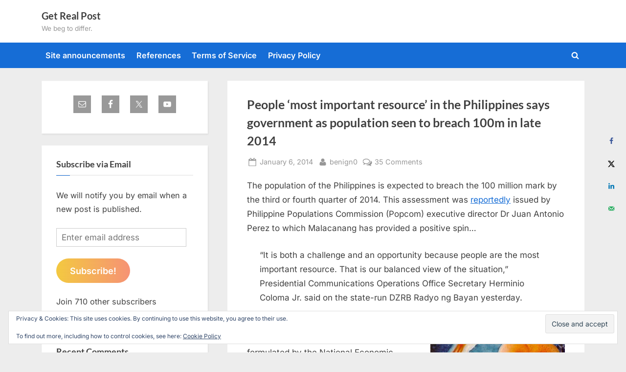

--- FILE ---
content_type: text/html; charset=UTF-8
request_url: https://www.getrealphilippines.com/2014/01/people-most-important-resource-in-the-philippines-says-government-as-population-seen-to-breach-100m-in-late-2014/
body_size: 40381
content:
<!DOCTYPE html>
<html lang="en-US">
<head>
	<meta charset="UTF-8">
	<meta name="viewport" content="width=device-width, initial-scale=1.0">
	<link rel="profile" href="https://gmpg.org/xfn/11">
	<title>People &#8216;most important resource&#8217; in the Philippines says government as population seen to breach 100m in late 2014 &#8211; Get Real Post</title>
<meta name='robots' content='max-image-preview:large' />
<!-- Hubbub v.1.36.3 https://morehubbub.com/ -->
<meta property="og:locale" content="en_US" />
<meta property="og:type" content="article" />
<meta property="og:title" content="People &#039;most important resource&#039; in the Philippines says government as population seen to breach 100m in late 2014" />
<meta property="og:description" content="The population of the Philippines is expected to breach the 100 million mark by the third or fourth quarter of 2014. This assessment was reportedly issued by Philippine Populations Commission (Popcom) executive director Dr Juan" />
<meta property="og:url" content="https://www.getrealphilippines.com/2014/01/people-most-important-resource-in-the-philippines-says-government-as-population-seen-to-breach-100m-in-late-2014/" />
<meta property="og:site_name" content="Get Real Post" />
<meta property="og:updated_time" content="2014-01-06T12:24:33+00:00" />
<meta property="article:published_time" content="2014-01-06T12:24:33+00:00" />
<meta property="article:modified_time" content="2014-01-06T12:24:33+00:00" />
<meta name="twitter:card" content="summary_large_image" />
<meta name="twitter:title" content="People &#039;most important resource&#039; in the Philippines says government as population seen to breach 100m in late 2014" />
<meta name="twitter:description" content="The population of the Philippines is expected to breach the 100 million mark by the third or fourth quarter of 2014. This assessment was reportedly issued by Philippine Populations Commission (Popcom) executive director Dr Juan" />
<meta class="flipboard-article" content="The population of the Philippines is expected to breach the 100 million mark by the third or fourth quarter of 2014. This assessment was reportedly issued by Philippine Populations Commission (Popcom) executive director Dr Juan" />
<meta property="og:image" content="https://www.getrealphilippines.com/wp-content/uploads/2012/12/philippine_overpopulation.jpg" />
<meta name="twitter:image" content="https://www.getrealphilippines.com/wp-content/uploads/2012/12/philippine_overpopulation.jpg" />
<meta property="og:image:width" content="460" />
<meta property="og:image:height" content="320" />
<!-- Hubbub v.1.36.3 https://morehubbub.com/ -->
<link rel='dns-prefetch' href='//stats.wp.com' />
<link rel='dns-prefetch' href='//hcaptcha.com' />
<link rel='dns-prefetch' href='//v0.wordpress.com' />
<link rel="alternate" type="application/rss+xml" title="Get Real Post &raquo; Feed" href="https://www.getrealphilippines.com/feed/" />
<link rel="alternate" type="application/rss+xml" title="Get Real Post &raquo; Comments Feed" href="https://www.getrealphilippines.com/comments/feed/" />
<link rel="alternate" type="application/rss+xml" title="Get Real Post &raquo; People &#8216;most important resource&#8217; in the Philippines says government as population seen to breach 100m in late 2014 Comments Feed" href="https://www.getrealphilippines.com/2014/01/people-most-important-resource-in-the-philippines-says-government-as-population-seen-to-breach-100m-in-late-2014/feed/" />
<link rel="alternate" title="oEmbed (JSON)" type="application/json+oembed" href="https://www.getrealphilippines.com/wp-json/oembed/1.0/embed?url=https%3A%2F%2Fwww.getrealphilippines.com%2F2014%2F01%2Fpeople-most-important-resource-in-the-philippines-says-government-as-population-seen-to-breach-100m-in-late-2014%2F" />
<link rel="alternate" title="oEmbed (XML)" type="text/xml+oembed" href="https://www.getrealphilippines.com/wp-json/oembed/1.0/embed?url=https%3A%2F%2Fwww.getrealphilippines.com%2F2014%2F01%2Fpeople-most-important-resource-in-the-philippines-says-government-as-population-seen-to-breach-100m-in-late-2014%2F&#038;format=xml" />
<style id='wp-img-auto-sizes-contain-inline-css'>
img:is([sizes=auto i],[sizes^="auto," i]){contain-intrinsic-size:3000px 1500px}
/*# sourceURL=wp-img-auto-sizes-contain-inline-css */
</style>
<link rel='stylesheet' id='jetpack_related-posts-css' href='https://www.getrealphilippines.com/wp-content/plugins/jetpack/modules/related-posts/related-posts.css?ver=20240116' media='all' />
<style id='wp-emoji-styles-inline-css'>

	img.wp-smiley, img.emoji {
		display: inline !important;
		border: none !important;
		box-shadow: none !important;
		height: 1em !important;
		width: 1em !important;
		margin: 0 0.07em !important;
		vertical-align: -0.1em !important;
		background: none !important;
		padding: 0 !important;
	}
/*# sourceURL=wp-emoji-styles-inline-css */
</style>
<style id='wp-block-library-inline-css'>
:root{--wp-block-synced-color:#7a00df;--wp-block-synced-color--rgb:122,0,223;--wp-bound-block-color:var(--wp-block-synced-color);--wp-editor-canvas-background:#ddd;--wp-admin-theme-color:#007cba;--wp-admin-theme-color--rgb:0,124,186;--wp-admin-theme-color-darker-10:#006ba1;--wp-admin-theme-color-darker-10--rgb:0,107,160.5;--wp-admin-theme-color-darker-20:#005a87;--wp-admin-theme-color-darker-20--rgb:0,90,135;--wp-admin-border-width-focus:2px}@media (min-resolution:192dpi){:root{--wp-admin-border-width-focus:1.5px}}.wp-element-button{cursor:pointer}:root .has-very-light-gray-background-color{background-color:#eee}:root .has-very-dark-gray-background-color{background-color:#313131}:root .has-very-light-gray-color{color:#eee}:root .has-very-dark-gray-color{color:#313131}:root .has-vivid-green-cyan-to-vivid-cyan-blue-gradient-background{background:linear-gradient(135deg,#00d084,#0693e3)}:root .has-purple-crush-gradient-background{background:linear-gradient(135deg,#34e2e4,#4721fb 50%,#ab1dfe)}:root .has-hazy-dawn-gradient-background{background:linear-gradient(135deg,#faaca8,#dad0ec)}:root .has-subdued-olive-gradient-background{background:linear-gradient(135deg,#fafae1,#67a671)}:root .has-atomic-cream-gradient-background{background:linear-gradient(135deg,#fdd79a,#004a59)}:root .has-nightshade-gradient-background{background:linear-gradient(135deg,#330968,#31cdcf)}:root .has-midnight-gradient-background{background:linear-gradient(135deg,#020381,#2874fc)}:root{--wp--preset--font-size--normal:16px;--wp--preset--font-size--huge:42px}.has-regular-font-size{font-size:1em}.has-larger-font-size{font-size:2.625em}.has-normal-font-size{font-size:var(--wp--preset--font-size--normal)}.has-huge-font-size{font-size:var(--wp--preset--font-size--huge)}.has-text-align-center{text-align:center}.has-text-align-left{text-align:left}.has-text-align-right{text-align:right}.has-fit-text{white-space:nowrap!important}#end-resizable-editor-section{display:none}.aligncenter{clear:both}.items-justified-left{justify-content:flex-start}.items-justified-center{justify-content:center}.items-justified-right{justify-content:flex-end}.items-justified-space-between{justify-content:space-between}.screen-reader-text{border:0;clip-path:inset(50%);height:1px;margin:-1px;overflow:hidden;padding:0;position:absolute;width:1px;word-wrap:normal!important}.screen-reader-text:focus{background-color:#ddd;clip-path:none;color:#444;display:block;font-size:1em;height:auto;left:5px;line-height:normal;padding:15px 23px 14px;text-decoration:none;top:5px;width:auto;z-index:100000}html :where(.has-border-color){border-style:solid}html :where([style*=border-top-color]){border-top-style:solid}html :where([style*=border-right-color]){border-right-style:solid}html :where([style*=border-bottom-color]){border-bottom-style:solid}html :where([style*=border-left-color]){border-left-style:solid}html :where([style*=border-width]){border-style:solid}html :where([style*=border-top-width]){border-top-style:solid}html :where([style*=border-right-width]){border-right-style:solid}html :where([style*=border-bottom-width]){border-bottom-style:solid}html :where([style*=border-left-width]){border-left-style:solid}html :where(img[class*=wp-image-]){height:auto;max-width:100%}:where(figure){margin:0 0 1em}html :where(.is-position-sticky){--wp-admin--admin-bar--position-offset:var(--wp-admin--admin-bar--height,0px)}@media screen and (max-width:600px){html :where(.is-position-sticky){--wp-admin--admin-bar--position-offset:0px}}

/*# sourceURL=wp-block-library-inline-css */
</style><link rel='stylesheet' id='wp-block-heading-css' href='https://www.getrealphilippines.com/wp-includes/blocks/heading/style.min.css?ver=6.9' media='all' />
<link rel='stylesheet' id='wp-block-group-css' href='https://www.getrealphilippines.com/wp-includes/blocks/group/style.min.css?ver=6.9' media='all' />
<link rel='stylesheet' id='wp-block-group-theme-css' href='https://www.getrealphilippines.com/wp-includes/blocks/group/theme.min.css?ver=6.9' media='all' />
<link rel='stylesheet' id='wp-block-paragraph-css' href='https://www.getrealphilippines.com/wp-includes/blocks/paragraph/style.min.css?ver=6.9' media='all' />
<style id='global-styles-inline-css'>
:root{--wp--preset--aspect-ratio--square: 1;--wp--preset--aspect-ratio--4-3: 4/3;--wp--preset--aspect-ratio--3-4: 3/4;--wp--preset--aspect-ratio--3-2: 3/2;--wp--preset--aspect-ratio--2-3: 2/3;--wp--preset--aspect-ratio--16-9: 16/9;--wp--preset--aspect-ratio--9-16: 9/16;--wp--preset--color--black: #000000;--wp--preset--color--cyan-bluish-gray: #abb8c3;--wp--preset--color--white: #ffffff;--wp--preset--color--pale-pink: #f78da7;--wp--preset--color--vivid-red: #cf2e2e;--wp--preset--color--luminous-vivid-orange: #ff6900;--wp--preset--color--luminous-vivid-amber: #fcb900;--wp--preset--color--light-green-cyan: #7bdcb5;--wp--preset--color--vivid-green-cyan: #00d084;--wp--preset--color--pale-cyan-blue: #8ed1fc;--wp--preset--color--vivid-cyan-blue: #0693e3;--wp--preset--color--vivid-purple: #9b51e0;--wp--preset--gradient--vivid-cyan-blue-to-vivid-purple: linear-gradient(135deg,rgb(6,147,227) 0%,rgb(155,81,224) 100%);--wp--preset--gradient--light-green-cyan-to-vivid-green-cyan: linear-gradient(135deg,rgb(122,220,180) 0%,rgb(0,208,130) 100%);--wp--preset--gradient--luminous-vivid-amber-to-luminous-vivid-orange: linear-gradient(135deg,rgb(252,185,0) 0%,rgb(255,105,0) 100%);--wp--preset--gradient--luminous-vivid-orange-to-vivid-red: linear-gradient(135deg,rgb(255,105,0) 0%,rgb(207,46,46) 100%);--wp--preset--gradient--very-light-gray-to-cyan-bluish-gray: linear-gradient(135deg,rgb(238,238,238) 0%,rgb(169,184,195) 100%);--wp--preset--gradient--cool-to-warm-spectrum: linear-gradient(135deg,rgb(74,234,220) 0%,rgb(151,120,209) 20%,rgb(207,42,186) 40%,rgb(238,44,130) 60%,rgb(251,105,98) 80%,rgb(254,248,76) 100%);--wp--preset--gradient--blush-light-purple: linear-gradient(135deg,rgb(255,206,236) 0%,rgb(152,150,240) 100%);--wp--preset--gradient--blush-bordeaux: linear-gradient(135deg,rgb(254,205,165) 0%,rgb(254,45,45) 50%,rgb(107,0,62) 100%);--wp--preset--gradient--luminous-dusk: linear-gradient(135deg,rgb(255,203,112) 0%,rgb(199,81,192) 50%,rgb(65,88,208) 100%);--wp--preset--gradient--pale-ocean: linear-gradient(135deg,rgb(255,245,203) 0%,rgb(182,227,212) 50%,rgb(51,167,181) 100%);--wp--preset--gradient--electric-grass: linear-gradient(135deg,rgb(202,248,128) 0%,rgb(113,206,126) 100%);--wp--preset--gradient--midnight: linear-gradient(135deg,rgb(2,3,129) 0%,rgb(40,116,252) 100%);--wp--preset--font-size--small: 13px;--wp--preset--font-size--medium: 20px;--wp--preset--font-size--large: 36px;--wp--preset--font-size--x-large: 42px;--wp--preset--spacing--20: 0.44rem;--wp--preset--spacing--30: 0.67rem;--wp--preset--spacing--40: 1rem;--wp--preset--spacing--50: 1.5rem;--wp--preset--spacing--60: 2.25rem;--wp--preset--spacing--70: 3.38rem;--wp--preset--spacing--80: 5.06rem;--wp--preset--shadow--natural: 6px 6px 9px rgba(0, 0, 0, 0.2);--wp--preset--shadow--deep: 12px 12px 50px rgba(0, 0, 0, 0.4);--wp--preset--shadow--sharp: 6px 6px 0px rgba(0, 0, 0, 0.2);--wp--preset--shadow--outlined: 6px 6px 0px -3px rgb(255, 255, 255), 6px 6px rgb(0, 0, 0);--wp--preset--shadow--crisp: 6px 6px 0px rgb(0, 0, 0);}:where(.is-layout-flex){gap: 0.5em;}:where(.is-layout-grid){gap: 0.5em;}body .is-layout-flex{display: flex;}.is-layout-flex{flex-wrap: wrap;align-items: center;}.is-layout-flex > :is(*, div){margin: 0;}body .is-layout-grid{display: grid;}.is-layout-grid > :is(*, div){margin: 0;}:where(.wp-block-columns.is-layout-flex){gap: 2em;}:where(.wp-block-columns.is-layout-grid){gap: 2em;}:where(.wp-block-post-template.is-layout-flex){gap: 1.25em;}:where(.wp-block-post-template.is-layout-grid){gap: 1.25em;}.has-black-color{color: var(--wp--preset--color--black) !important;}.has-cyan-bluish-gray-color{color: var(--wp--preset--color--cyan-bluish-gray) !important;}.has-white-color{color: var(--wp--preset--color--white) !important;}.has-pale-pink-color{color: var(--wp--preset--color--pale-pink) !important;}.has-vivid-red-color{color: var(--wp--preset--color--vivid-red) !important;}.has-luminous-vivid-orange-color{color: var(--wp--preset--color--luminous-vivid-orange) !important;}.has-luminous-vivid-amber-color{color: var(--wp--preset--color--luminous-vivid-amber) !important;}.has-light-green-cyan-color{color: var(--wp--preset--color--light-green-cyan) !important;}.has-vivid-green-cyan-color{color: var(--wp--preset--color--vivid-green-cyan) !important;}.has-pale-cyan-blue-color{color: var(--wp--preset--color--pale-cyan-blue) !important;}.has-vivid-cyan-blue-color{color: var(--wp--preset--color--vivid-cyan-blue) !important;}.has-vivid-purple-color{color: var(--wp--preset--color--vivid-purple) !important;}.has-black-background-color{background-color: var(--wp--preset--color--black) !important;}.has-cyan-bluish-gray-background-color{background-color: var(--wp--preset--color--cyan-bluish-gray) !important;}.has-white-background-color{background-color: var(--wp--preset--color--white) !important;}.has-pale-pink-background-color{background-color: var(--wp--preset--color--pale-pink) !important;}.has-vivid-red-background-color{background-color: var(--wp--preset--color--vivid-red) !important;}.has-luminous-vivid-orange-background-color{background-color: var(--wp--preset--color--luminous-vivid-orange) !important;}.has-luminous-vivid-amber-background-color{background-color: var(--wp--preset--color--luminous-vivid-amber) !important;}.has-light-green-cyan-background-color{background-color: var(--wp--preset--color--light-green-cyan) !important;}.has-vivid-green-cyan-background-color{background-color: var(--wp--preset--color--vivid-green-cyan) !important;}.has-pale-cyan-blue-background-color{background-color: var(--wp--preset--color--pale-cyan-blue) !important;}.has-vivid-cyan-blue-background-color{background-color: var(--wp--preset--color--vivid-cyan-blue) !important;}.has-vivid-purple-background-color{background-color: var(--wp--preset--color--vivid-purple) !important;}.has-black-border-color{border-color: var(--wp--preset--color--black) !important;}.has-cyan-bluish-gray-border-color{border-color: var(--wp--preset--color--cyan-bluish-gray) !important;}.has-white-border-color{border-color: var(--wp--preset--color--white) !important;}.has-pale-pink-border-color{border-color: var(--wp--preset--color--pale-pink) !important;}.has-vivid-red-border-color{border-color: var(--wp--preset--color--vivid-red) !important;}.has-luminous-vivid-orange-border-color{border-color: var(--wp--preset--color--luminous-vivid-orange) !important;}.has-luminous-vivid-amber-border-color{border-color: var(--wp--preset--color--luminous-vivid-amber) !important;}.has-light-green-cyan-border-color{border-color: var(--wp--preset--color--light-green-cyan) !important;}.has-vivid-green-cyan-border-color{border-color: var(--wp--preset--color--vivid-green-cyan) !important;}.has-pale-cyan-blue-border-color{border-color: var(--wp--preset--color--pale-cyan-blue) !important;}.has-vivid-cyan-blue-border-color{border-color: var(--wp--preset--color--vivid-cyan-blue) !important;}.has-vivid-purple-border-color{border-color: var(--wp--preset--color--vivid-purple) !important;}.has-vivid-cyan-blue-to-vivid-purple-gradient-background{background: var(--wp--preset--gradient--vivid-cyan-blue-to-vivid-purple) !important;}.has-light-green-cyan-to-vivid-green-cyan-gradient-background{background: var(--wp--preset--gradient--light-green-cyan-to-vivid-green-cyan) !important;}.has-luminous-vivid-amber-to-luminous-vivid-orange-gradient-background{background: var(--wp--preset--gradient--luminous-vivid-amber-to-luminous-vivid-orange) !important;}.has-luminous-vivid-orange-to-vivid-red-gradient-background{background: var(--wp--preset--gradient--luminous-vivid-orange-to-vivid-red) !important;}.has-very-light-gray-to-cyan-bluish-gray-gradient-background{background: var(--wp--preset--gradient--very-light-gray-to-cyan-bluish-gray) !important;}.has-cool-to-warm-spectrum-gradient-background{background: var(--wp--preset--gradient--cool-to-warm-spectrum) !important;}.has-blush-light-purple-gradient-background{background: var(--wp--preset--gradient--blush-light-purple) !important;}.has-blush-bordeaux-gradient-background{background: var(--wp--preset--gradient--blush-bordeaux) !important;}.has-luminous-dusk-gradient-background{background: var(--wp--preset--gradient--luminous-dusk) !important;}.has-pale-ocean-gradient-background{background: var(--wp--preset--gradient--pale-ocean) !important;}.has-electric-grass-gradient-background{background: var(--wp--preset--gradient--electric-grass) !important;}.has-midnight-gradient-background{background: var(--wp--preset--gradient--midnight) !important;}.has-small-font-size{font-size: var(--wp--preset--font-size--small) !important;}.has-medium-font-size{font-size: var(--wp--preset--font-size--medium) !important;}.has-large-font-size{font-size: var(--wp--preset--font-size--large) !important;}.has-x-large-font-size{font-size: var(--wp--preset--font-size--x-large) !important;}
/*# sourceURL=global-styles-inline-css */
</style>

<style id='classic-theme-styles-inline-css'>
/*! This file is auto-generated */
.wp-block-button__link{color:#fff;background-color:#32373c;border-radius:9999px;box-shadow:none;text-decoration:none;padding:calc(.667em + 2px) calc(1.333em + 2px);font-size:1.125em}.wp-block-file__button{background:#32373c;color:#fff;text-decoration:none}
/*# sourceURL=/wp-includes/css/classic-themes.min.css */
</style>
<link rel='stylesheet' id='better-recent-comments-css' href='https://www.getrealphilippines.com/wp-content/plugins/better-recent-comments/assets/css/better-recent-comments.min.css?ver=6.9' media='all' />
<link rel='stylesheet' id='pressbook-fonts-css' href='https://www.getrealphilippines.com/wp-content/fonts/8e7a11d2cef2548fbf9a4810723964c1.css' media='all' />
<link rel='stylesheet' id='pressbook-style-css' href='https://www.getrealphilippines.com/wp-content/themes/pressbook/style.min.css?ver=2.1.6' media='all' />
<style id='pressbook-style-inline-css'>
.site-branding{background-position:center center;}.site-branding{background-repeat:repeat;}.site-branding{background-size:contain;}.top-banner-image{max-height:150px;}.top-navbar{background:linear-gradient(0deg, #166dd6 0%, #1257ab 100%);}.social-navigation a:active .svg-icon,.social-navigation a:focus .svg-icon,.social-navigation a:hover .svg-icon{color:#166dd6;}.primary-navbar,.main-navigation ul ul{background:#166dd6;}.main-navigation .main-navigation-arrow-btn:active,.main-navigation .main-navigation-arrow-btn:hover,.main-navigation li.focus>.main-navigation-arrow-btn,.main-navigation:not(.toggled) li:hover>.main-navigation-arrow-btn,.main-navigation a:active,.main-navigation a:focus,.main-navigation a:hover{color:#166dd6;}.site-branding{background-color:#ffffff;}.site-title,.site-title a,.site-title a:active,.site-title a:focus,.site-title a:hover{color:#404040;}.site-tagline{color:#979797;}.more-link,.wp-block-search .wp-block-search__button,button,input[type=button],input[type=reset],input[type=submit]{background-image:linear-gradient(to right, #f3c841 0%, #f69275 51%, #f3c841 100%);}.more-link,.wp-block-search .wp-block-search__button,button,input[type=button],input[type=reset],input[type=submit]{font-weight:600;}h1,h2,h3,h4,h5,h6{font-weight:700;}.site-title{font-weight:700;}.c-sidebar .widget{border-color:#fafafa;}.footer-widgets,.copyright-text{background:#232323;}.copyright-text a{color:#f69275;}
/*# sourceURL=pressbook-style-inline-css */
</style>
<link rel='stylesheet' id='subscribe-modal-css-css' href='https://www.getrealphilippines.com/wp-content/plugins/jetpack/modules/subscriptions/subscribe-modal/subscribe-modal.css?ver=15.3.1' media='all' />
<link rel='stylesheet' id='dpsp-frontend-style-pro-css' href='https://www.getrealphilippines.com/wp-content/plugins/social-pug/assets/dist/style-frontend-pro.css?ver=1.36.3' media='all' />
<style id='dpsp-frontend-style-pro-inline-css'>

			@media screen and ( max-width : 720px ) {
				aside#dpsp-floating-sidebar.dpsp-hide-on-mobile.opened {
					display: none;
				}
			}
			
/*# sourceURL=dpsp-frontend-style-pro-inline-css */
</style>
<link rel='stylesheet' id='simple-social-icons-font-css' href='https://www.getrealphilippines.com/wp-content/plugins/simple-social-icons/css/style.css?ver=4.0.0' media='all' />
<link rel='stylesheet' id='jetpack-subscriptions-css' href='https://www.getrealphilippines.com/wp-content/plugins/jetpack/_inc/build/subscriptions/subscriptions.min.css?ver=15.3.1' media='all' />
<link rel='stylesheet' id='sharedaddy-css' href='https://www.getrealphilippines.com/wp-content/plugins/jetpack/modules/sharedaddy/sharing.css?ver=15.3.1' media='all' />
<link rel='stylesheet' id='social-logos-css' href='https://www.getrealphilippines.com/wp-content/plugins/jetpack/_inc/social-logos/social-logos.min.css?ver=15.3.1' media='all' />
<link rel='stylesheet' id='decent-comments-css' href='https://www.getrealphilippines.com/wp-content/plugins/decent-comments/css/decent-comments.css?ver=3.0.1' media='all' />
<script src="https://www.getrealphilippines.com/wp-includes/js/dist/vendor/react.min.js?ver=18.3.1.1" id="react-js"></script>
<script src="https://www.getrealphilippines.com/wp-includes/js/dist/vendor/react-jsx-runtime.min.js?ver=18.3.1" id="react-jsx-runtime-js"></script>
<script src="https://www.getrealphilippines.com/wp-includes/js/dist/hooks.min.js?ver=dd5603f07f9220ed27f1" id="wp-hooks-js"></script>
<script src="https://www.getrealphilippines.com/wp-includes/js/dist/i18n.min.js?ver=c26c3dc7bed366793375" id="wp-i18n-js"></script>
<script id="wp-i18n-js-after">
wp.i18n.setLocaleData( { 'text direction\u0004ltr': [ 'ltr' ] } );
//# sourceURL=wp-i18n-js-after
</script>
<script src="https://www.getrealphilippines.com/wp-includes/js/dist/url.min.js?ver=9e178c9516d1222dc834" id="wp-url-js"></script>
<script src="https://www.getrealphilippines.com/wp-includes/js/dist/api-fetch.min.js?ver=3a4d9af2b423048b0dee" id="wp-api-fetch-js"></script>
<script id="wp-api-fetch-js-after">
wp.apiFetch.use( wp.apiFetch.createRootURLMiddleware( "https://www.getrealphilippines.com/wp-json/" ) );
wp.apiFetch.nonceMiddleware = wp.apiFetch.createNonceMiddleware( "fed6423368" );
wp.apiFetch.use( wp.apiFetch.nonceMiddleware );
wp.apiFetch.use( wp.apiFetch.mediaUploadMiddleware );
wp.apiFetch.nonceEndpoint = "https://www.getrealphilippines.com/wp-admin/admin-ajax.php?action=rest-nonce";
//# sourceURL=wp-api-fetch-js-after
</script>
<script src="https://www.getrealphilippines.com/wp-includes/js/dist/vendor/react-dom.min.js?ver=18.3.1.1" id="react-dom-js"></script>
<script src="https://www.getrealphilippines.com/wp-includes/js/dist/dom-ready.min.js?ver=f77871ff7694fffea381" id="wp-dom-ready-js"></script>
<script src="https://www.getrealphilippines.com/wp-includes/js/dist/a11y.min.js?ver=cb460b4676c94bd228ed" id="wp-a11y-js"></script>
<script src="https://www.getrealphilippines.com/wp-includes/js/dist/blob.min.js?ver=9113eed771d446f4a556" id="wp-blob-js"></script>
<script src="https://www.getrealphilippines.com/wp-includes/js/dist/block-serialization-default-parser.min.js?ver=14d44daebf663d05d330" id="wp-block-serialization-default-parser-js"></script>
<script src="https://www.getrealphilippines.com/wp-includes/js/dist/autop.min.js?ver=9fb50649848277dd318d" id="wp-autop-js"></script>
<script src="https://www.getrealphilippines.com/wp-includes/js/dist/deprecated.min.js?ver=e1f84915c5e8ae38964c" id="wp-deprecated-js"></script>
<script src="https://www.getrealphilippines.com/wp-includes/js/dist/dom.min.js?ver=26edef3be6483da3de2e" id="wp-dom-js"></script>
<script src="https://www.getrealphilippines.com/wp-includes/js/dist/escape-html.min.js?ver=6561a406d2d232a6fbd2" id="wp-escape-html-js"></script>
<script src="https://www.getrealphilippines.com/wp-includes/js/dist/element.min.js?ver=6a582b0c827fa25df3dd" id="wp-element-js"></script>
<script src="https://www.getrealphilippines.com/wp-includes/js/dist/is-shallow-equal.min.js?ver=e0f9f1d78d83f5196979" id="wp-is-shallow-equal-js"></script>
<script src="https://www.getrealphilippines.com/wp-includes/js/dist/keycodes.min.js?ver=34c8fb5e7a594a1c8037" id="wp-keycodes-js"></script>
<script src="https://www.getrealphilippines.com/wp-includes/js/dist/priority-queue.min.js?ver=2d59d091223ee9a33838" id="wp-priority-queue-js"></script>
<script src="https://www.getrealphilippines.com/wp-includes/js/dist/compose.min.js?ver=7a9b375d8c19cf9d3d9b" id="wp-compose-js"></script>
<script src="https://www.getrealphilippines.com/wp-includes/js/dist/private-apis.min.js?ver=4f465748bda624774139" id="wp-private-apis-js"></script>
<script src="https://www.getrealphilippines.com/wp-includes/js/dist/redux-routine.min.js?ver=8bb92d45458b29590f53" id="wp-redux-routine-js"></script>
<script src="https://www.getrealphilippines.com/wp-includes/js/dist/data.min.js?ver=f940198280891b0b6318" id="wp-data-js"></script>
<script id="wp-data-js-after">
( function() {
	var userId = 0;
	var storageKey = "WP_DATA_USER_" + userId;
	wp.data
		.use( wp.data.plugins.persistence, { storageKey: storageKey } );
} )();
//# sourceURL=wp-data-js-after
</script>
<script src="https://www.getrealphilippines.com/wp-includes/js/dist/html-entities.min.js?ver=e8b78b18a162491d5e5f" id="wp-html-entities-js"></script>
<script src="https://www.getrealphilippines.com/wp-includes/js/dist/rich-text.min.js?ver=5bdbb44f3039529e3645" id="wp-rich-text-js"></script>
<script src="https://www.getrealphilippines.com/wp-includes/js/dist/shortcode.min.js?ver=0b3174183b858f2df320" id="wp-shortcode-js"></script>
<script src="https://www.getrealphilippines.com/wp-includes/js/dist/warning.min.js?ver=d69bc18c456d01c11d5a" id="wp-warning-js"></script>
<script src="https://www.getrealphilippines.com/wp-includes/js/dist/blocks.min.js?ver=de131db49fa830bc97da" id="wp-blocks-js"></script>
<script src="https://www.getrealphilippines.com/wp-includes/js/dist/vendor/moment.min.js?ver=2.30.1" id="moment-js"></script>
<script id="moment-js-after">
moment.updateLocale( 'en_US', {"months":["January","February","March","April","May","June","July","August","September","October","November","December"],"monthsShort":["Jan","Feb","Mar","Apr","May","Jun","Jul","Aug","Sep","Oct","Nov","Dec"],"weekdays":["Sunday","Monday","Tuesday","Wednesday","Thursday","Friday","Saturday"],"weekdaysShort":["Sun","Mon","Tue","Wed","Thu","Fri","Sat"],"week":{"dow":1},"longDateFormat":{"LT":"g:i a","LTS":null,"L":null,"LL":"F j, Y","LLL":"F j, Y g:i a","LLLL":null}} );
//# sourceURL=moment-js-after
</script>
<script src="https://www.getrealphilippines.com/wp-includes/js/dist/date.min.js?ver=795a56839718d3ff7eae" id="wp-date-js"></script>
<script id="wp-date-js-after">
wp.date.setSettings( {"l10n":{"locale":"en_US","months":["January","February","March","April","May","June","July","August","September","October","November","December"],"monthsShort":["Jan","Feb","Mar","Apr","May","Jun","Jul","Aug","Sep","Oct","Nov","Dec"],"weekdays":["Sunday","Monday","Tuesday","Wednesday","Thursday","Friday","Saturday"],"weekdaysShort":["Sun","Mon","Tue","Wed","Thu","Fri","Sat"],"meridiem":{"am":"am","pm":"pm","AM":"AM","PM":"PM"},"relative":{"future":"%s from now","past":"%s ago","s":"a second","ss":"%d seconds","m":"a minute","mm":"%d minutes","h":"an hour","hh":"%d hours","d":"a day","dd":"%d days","M":"a month","MM":"%d months","y":"a year","yy":"%d years"},"startOfWeek":1},"formats":{"time":"g:i a","date":"F j, Y","datetime":"F j, Y g:i a","datetimeAbbreviated":"M j, Y g:i a"},"timezone":{"offset":11,"offsetFormatted":"11","string":"Australia/Sydney","abbr":"AEDT"}} );
//# sourceURL=wp-date-js-after
</script>
<script src="https://www.getrealphilippines.com/wp-includes/js/dist/primitives.min.js?ver=0b5dcc337aa7cbf75570" id="wp-primitives-js"></script>
<script src="https://www.getrealphilippines.com/wp-includes/js/dist/components.min.js?ver=ad5cb4227f07a3d422ad" id="wp-components-js"></script>
<script src="https://www.getrealphilippines.com/wp-includes/js/dist/keyboard-shortcuts.min.js?ver=fbc45a34ce65c5723afa" id="wp-keyboard-shortcuts-js"></script>
<script src="https://www.getrealphilippines.com/wp-includes/js/dist/commands.min.js?ver=cac8f4817ab7cea0ac49" id="wp-commands-js"></script>
<script src="https://www.getrealphilippines.com/wp-includes/js/dist/notices.min.js?ver=f62fbf15dcc23301922f" id="wp-notices-js"></script>
<script src="https://www.getrealphilippines.com/wp-includes/js/dist/preferences-persistence.min.js?ver=e954d3a4426d311f7d1a" id="wp-preferences-persistence-js"></script>
<script src="https://www.getrealphilippines.com/wp-includes/js/dist/preferences.min.js?ver=2ca086aed510c242a1ed" id="wp-preferences-js"></script>
<script id="wp-preferences-js-after">
( function() {
				var serverData = false;
				var userId = "0";
				var persistenceLayer = wp.preferencesPersistence.__unstableCreatePersistenceLayer( serverData, userId );
				var preferencesStore = wp.preferences.store;
				wp.data.dispatch( preferencesStore ).setPersistenceLayer( persistenceLayer );
			} ) ();
//# sourceURL=wp-preferences-js-after
</script>
<script src="https://www.getrealphilippines.com/wp-includes/js/dist/style-engine.min.js?ver=7c6fcedc37dadafb8a81" id="wp-style-engine-js"></script>
<script src="https://www.getrealphilippines.com/wp-includes/js/dist/token-list.min.js?ver=cfdf635a436c3953a965" id="wp-token-list-js"></script>
<script src="https://www.getrealphilippines.com/wp-includes/js/dist/block-editor.min.js?ver=6ab992f915da9674d250" id="wp-block-editor-js"></script>
<script id="decent-comments-block-editor-js-extra">
var decentCommentsEdit = {"nonce":"fed6423368","post_types":"post, page, attachment","current_id":"0"};
//# sourceURL=decent-comments-block-editor-js-extra
</script>
<script src="https://www.getrealphilippines.com/wp-content/plugins/decent-comments/blocks/decent-comments/build/index.js?ver=733fbd31e7abb4aab232" id="decent-comments-block-editor-js"></script>
<script id="jetpack_related-posts-js-extra">
var related_posts_js_options = {"post_heading":"h4"};
//# sourceURL=jetpack_related-posts-js-extra
</script>
<script src="https://www.getrealphilippines.com/wp-content/plugins/jetpack/_inc/build/related-posts/related-posts.min.js?ver=20240116" id="jetpack_related-posts-js"></script>
<link rel="https://api.w.org/" href="https://www.getrealphilippines.com/wp-json/" /><link rel="alternate" title="JSON" type="application/json" href="https://www.getrealphilippines.com/wp-json/wp/v2/posts/20641" /><link rel="EditURI" type="application/rsd+xml" title="RSD" href="https://www.getrealphilippines.com/xmlrpc.php?rsd" />
<meta name="generator" content="WordPress 6.9" />
<link rel="canonical" href="https://www.getrealphilippines.com/2014/01/people-most-important-resource-in-the-philippines-says-government-as-population-seen-to-breach-100m-in-late-2014/" />
<link rel='shortlink' href='https://wp.me/p1rVOX-5mV' />
<!-- Global site tag (gtag.js) - Google Analytics -->
<script async src="https://www.googletagmanager.com/gtag/js?id=UA-143425265-2"></script>
<script>
  window.dataLayer = window.dataLayer || [];
  function gtag(){dataLayer.push(arguments);}
  gtag('js', new Date());

  gtag('config', 'UA-143425265-2');
</script>

<script async src="//pagead2.googlesyndication.com/pagead/js/adsbygoogle.js"></script>
<script>
     (adsbygoogle = window.adsbygoogle || []).push({
          google_ad_client: "ca-pub-3812647728830780",
          enable_page_level_ads: true
     });
</script>
<!-- StarBox - the Author Box for Humans 3.5.4, visit: https://wordpress.org/plugins/starbox/ -->
<!-- /StarBox - the Author Box for Humans -->

<link rel='stylesheet' id='1d7f4f7806-css' href='https://www.getrealphilippines.com/wp-content/plugins/starbox/themes/business/css/frontend.min.css?ver=3.5.4' media='all' />
<script src="https://www.getrealphilippines.com/wp-includes/js/jquery/jquery.min.js?ver=3.7.1" id="jquery-core-js"></script>
<script src="https://www.getrealphilippines.com/wp-includes/js/jquery/jquery-migrate.min.js?ver=3.4.1" id="jquery-migrate-js"></script>
<script src="https://www.getrealphilippines.com/wp-content/plugins/starbox/themes/business/js/frontend.min.js?ver=3.5.4" id="6db43a6761-js"></script>
<link rel='stylesheet' id='44595743b2-css' href='https://www.getrealphilippines.com/wp-content/plugins/starbox/themes/admin/css/hidedefault.min.css?ver=3.5.4' media='all' />
<style>
.h-captcha{position:relative;display:block;margin-bottom:2rem;padding:0;clear:both}.h-captcha[data-size="normal"]{width:302px;height:76px}.h-captcha[data-size="compact"]{width:158px;height:138px}.h-captcha[data-size="invisible"]{display:none}.h-captcha iframe{z-index:1}.h-captcha::before{content:"";display:block;position:absolute;top:0;left:0;background:url(https://www.getrealphilippines.com/wp-content/plugins/hcaptcha-for-forms-and-more/assets/images/hcaptcha-div-logo.svg) no-repeat;border:1px solid #fff0;border-radius:4px;box-sizing:border-box}.h-captcha::after{content:"The hCaptcha loading is delayed until user interaction.";font-family:-apple-system,system-ui,BlinkMacSystemFont,"Segoe UI",Roboto,Oxygen,Ubuntu,"Helvetica Neue",Arial,sans-serif;font-size:10px;font-weight:500;position:absolute;top:0;bottom:0;left:0;right:0;box-sizing:border-box;color:#bf1722;opacity:0}.h-captcha:not(:has(iframe))::after{animation:hcap-msg-fade-in .3s ease forwards;animation-delay:2s}.h-captcha:has(iframe)::after{animation:none;opacity:0}@keyframes hcap-msg-fade-in{to{opacity:1}}.h-captcha[data-size="normal"]::before{width:302px;height:76px;background-position:93.8% 28%}.h-captcha[data-size="normal"]::after{width:302px;height:76px;display:flex;flex-wrap:wrap;align-content:center;line-height:normal;padding:0 75px 0 10px}.h-captcha[data-size="compact"]::before{width:158px;height:138px;background-position:49.9% 78.8%}.h-captcha[data-size="compact"]::after{width:158px;height:138px;text-align:center;line-height:normal;padding:24px 10px 10px 10px}.h-captcha[data-theme="light"]::before,body.is-light-theme .h-captcha[data-theme="auto"]::before,.h-captcha[data-theme="auto"]::before{background-color:#fafafa;border:1px solid #e0e0e0}.h-captcha[data-theme="dark"]::before,body.is-dark-theme .h-captcha[data-theme="auto"]::before,html.wp-dark-mode-active .h-captcha[data-theme="auto"]::before,html.drdt-dark-mode .h-captcha[data-theme="auto"]::before{background-image:url(https://www.getrealphilippines.com/wp-content/plugins/hcaptcha-for-forms-and-more/assets/images/hcaptcha-div-logo-white.svg);background-repeat:no-repeat;background-color:#333;border:1px solid #f5f5f5}@media (prefers-color-scheme:dark){.h-captcha[data-theme="auto"]::before{background-image:url(https://www.getrealphilippines.com/wp-content/plugins/hcaptcha-for-forms-and-more/assets/images/hcaptcha-div-logo-white.svg);background-repeat:no-repeat;background-color:#333;border:1px solid #f5f5f5}}.h-captcha[data-theme="custom"]::before{background-color:initial}.h-captcha[data-size="invisible"]::before,.h-captcha[data-size="invisible"]::after{display:none}.h-captcha iframe{position:relative}div[style*="z-index: 2147483647"] div[style*="border-width: 11px"][style*="position: absolute"][style*="pointer-events: none"]{border-style:none}
</style>
	<style>img#wpstats{display:none}</style>
		<link rel="pingback" href="https://www.getrealphilippines.com/xmlrpc.php"><meta name="hubbub-info" description="Hubbub 1.36.3">
<!-- Jetpack Open Graph Tags -->
<meta property="og:type" content="article" />
<meta property="og:title" content="People &#8216;most important resource&#8217; in the Philippines says government as population seen to breach 100m in late 2014" />
<meta property="og:url" content="https://www.getrealphilippines.com/2014/01/people-most-important-resource-in-the-philippines-says-government-as-population-seen-to-breach-100m-in-late-2014/" />
<meta property="og:description" content="The population of the Philippines is expected to breach the 100 million mark by the third or fourth quarter of 2014. This assessment was reportedly issued by Philippine Populations Commission (Popc…" />
<meta property="article:published_time" content="2014-01-06T01:24:33+00:00" />
<meta property="article:modified_time" content="2014-01-06T01:24:33+00:00" />
<meta property="og:site_name" content="Get Real Post" />
<meta property="og:image" content="https://www.getrealphilippines.com/wp-content/uploads/2012/12/philippine_overpopulation.jpg" />
<meta property="og:image:width" content="460" />
<meta property="og:image:height" content="320" />
<meta property="og:image:alt" content="" />
<meta property="og:locale" content="en_US" />
<meta name="twitter:text:title" content="People &#8216;most important resource&#8217; in the Philippines says government as population seen to breach 100m in late 2014" />
<meta name="twitter:image" content="https://www.getrealphilippines.com/wp-content/uploads/2012/12/philippine_overpopulation.jpg?w=640" />
<meta name="twitter:card" content="summary_large_image" />

<!-- End Jetpack Open Graph Tags -->
<link rel="icon" href="https://www.getrealphilippines.com/wp-content/uploads/2017/01/cropped-grpost_fruit-32x32.gif" sizes="32x32" />
<link rel="icon" href="https://www.getrealphilippines.com/wp-content/uploads/2017/01/cropped-grpost_fruit-192x192.gif" sizes="192x192" />
<link rel="apple-touch-icon" href="https://www.getrealphilippines.com/wp-content/uploads/2017/01/cropped-grpost_fruit-180x180.gif" />
<meta name="msapplication-TileImage" content="https://www.getrealphilippines.com/wp-content/uploads/2017/01/cropped-grpost_fruit-270x270.gif" />
<link rel='stylesheet' id='eu-cookie-law-style-css' href='https://www.getrealphilippines.com/wp-content/plugins/jetpack/modules/widgets/eu-cookie-law/style.css?ver=15.3.1' media='all' />
<link rel='stylesheet' id='jetpack-block-subscriptions-css' href='https://www.getrealphilippines.com/wp-content/plugins/jetpack/_inc/blocks/subscriptions/view.css?minify=false&#038;ver=15.3.1' media='all' />
</head>
<body class="wp-singular post-template-default single single-post postid-20641 single-format-standard wp-embed-responsive wp-theme-pressbook single-sidebar left-sidebar pb-content-columns pb-content-cover has-grow-sidebar has-grow-sidebar-mobile">

<div id="page" class="site">
	<a class="skip-link screen-reader-text" href="#content">Skip to content</a>

	<header id="masthead" class="site-header">
		<div class="site-branding">
		<div class="u-wrapper site-branding-wrap">
		<div class="site-logo-title logo--lg-size-1 logo--md-size-1 logo--sm-size-1">
			
			<div class="site-title-tagline">
							<p class="site-title site-title--lg-size-2 site-title--md-size-2 site-title--sm-size-2"><a href="https://www.getrealphilippines.com/" rel="home">Get Real Post</a></p>
								<p class="site-tagline tagline--lg-size-2 tagline--md-size-2 tagline--sm-size-2">We beg to differ.</p>
			</div><!-- .site-title-tagline -->
		</div><!-- .site-logo-title -->

			</div><!-- .site-branding-wrap -->
</div><!-- .site-branding -->
	<div class="primary-navbar">
		<div class="u-wrapper primary-navbar-wrap">
			<nav id="site-navigation" class="main-navigation" aria-label="Primary Menu">
				<button class="primary-menu-toggle" aria-controls="primary-menu" aria-expanded="false" aria-label="Toggle Primary Menu">
					<svg class="svg-icon" width="24" height="24" aria-hidden="true" role="img" focusable="false" viewBox="0.0 0 1536.0 2048" xmlns="http://www.w3.org/2000/svg"><path d="M1536,1472v128c0,17.333-6.333,32.333-19,45s-27.667,19-45,19H64c-17.333,0-32.333-6.333-45-19s-19-27.667-19-45v-128  c0-17.333,6.333-32.333,19-45s27.667-19,45-19h1408c17.333,0,32.333,6.333,45,19S1536,1454.667,1536,1472z M1536,960v128  c0,17.333-6.333,32.333-19,45s-27.667,19-45,19H64c-17.333,0-32.333-6.333-45-19s-19-27.667-19-45V960c0-17.333,6.333-32.333,19-45  s27.667-19,45-19h1408c17.333,0,32.333,6.333,45,19S1536,942.667,1536,960z M1536,448v128c0,17.333-6.333,32.333-19,45  s-27.667,19-45,19H64c-17.333,0-32.333-6.333-45-19S0,593.333,0,576V448c0-17.333,6.333-32.333,19-45s27.667-19,45-19h1408  c17.333,0,32.333,6.333,45,19S1536,430.667,1536,448z"></path></svg><svg class="svg-icon" width="24" height="24" aria-hidden="true" role="img" focusable="false" viewBox="0 0 1792 1792" xmlns="http://www.w3.org/2000/svg"><path d="M1490 1322q0 40-28 68l-136 136q-28 28-68 28t-68-28l-294-294-294 294q-28 28-68 28t-68-28l-136-136q-28-28-28-68t28-68l294-294-294-294q-28-28-28-68t28-68l136-136q28-28 68-28t68 28l294 294 294-294q28-28 68-28t68 28l136 136q28 28 28 68t-28 68l-294 294 294 294q28 28 28 68z" /></svg>				</button>
				<div class="menu-secondary-container"><ul id="primary-menu" class="menu"><li id="menu-item-51259" class="menu-item menu-item-type-post_type menu-item-object-page menu-item-51259"><a href="https://www.getrealphilippines.com/site-announcements/">Site announcements</a></li>
<li id="menu-item-42122" class="menu-item menu-item-type-taxonomy menu-item-object-category menu-item-42122"><a href="https://www.getrealphilippines.com/category/references/">References</a></li>
<li id="menu-item-49020" class="menu-item menu-item-type-post_type menu-item-object-page menu-item-49020"><a href="https://www.getrealphilippines.com/get-real-post-terms-of-service/">Terms of Service</a></li>
<li id="menu-item-47150" class="menu-item menu-item-type-post_type menu-item-object-page menu-item-privacy-policy menu-item-47150"><a rel="privacy-policy" href="https://www.getrealphilippines.com/privacy-policy/">Privacy Policy</a></li>
<li class="primary-menu-search"><a href="#" class="primary-menu-search-toggle" aria-expanded="false"><span class="screen-reader-text">Toggle search form</span><svg class="svg-icon" width="24" height="24" aria-hidden="true" role="img" focusable="false" viewBox="0 0 1792 1792" xmlns="http://www.w3.org/2000/svg"><path d="M1216 832q0-185-131.5-316.5t-316.5-131.5-316.5 131.5-131.5 316.5 131.5 316.5 316.5 131.5 316.5-131.5 131.5-316.5zm512 832q0 52-38 90t-90 38q-54 0-90-38l-343-342q-179 124-399 124-143 0-273.5-55.5t-225-150-150-225-55.5-273.5 55.5-273.5 150-225 225-150 273.5-55.5 273.5 55.5 225 150 150 225 55.5 273.5q0 220-124 399l343 343q37 37 37 90z" /></svg><svg class="svg-icon" width="24" height="24" aria-hidden="true" role="img" focusable="false" viewBox="0 0 1792 1792" xmlns="http://www.w3.org/2000/svg"><path d="M1490 1322q0 40-28 68l-136 136q-28 28-68 28t-68-28l-294-294-294 294q-28 28-68 28t-68-28l-136-136q-28-28-28-68t28-68l294-294-294-294q-28-28-28-68t28-68l136-136q28-28 68-28t68 28l294 294 294-294q28-28 68-28t68 28l136 136q28 28 28 68t-28 68l-294 294 294 294q28 28 28 68z" /></svg></a><div class="search-form-wrap"><form role="search" method="get" class="search-form" action="https://www.getrealphilippines.com/">
				<label>
					<span class="screen-reader-text">Search for:</span>
					<input type="search" class="search-field" placeholder="Search &hellip;" value="" name="s" />
				</label>
				<input type="submit" class="search-submit" value="Search" />
			</form></div></li></ul></div>			</nav><!-- #site-navigation -->
		</div><!-- .primary-navbar-wrap -->
	</div><!-- .primary-navbar -->
		</header><!-- #masthead -->

	<div id="content" class="site-content">

	<div class="pb-content-sidebar u-wrapper">
		<main id="primary" class="site-main">

		
<article id="post-20641" class="pb-article pb-singular post-20641 post type-post status-publish format-standard hentry category-development category-economy category-environment category-lifestyle category-religion category-society tag-ayatollah-khomeini tag-birth-control tag-consumption tag-contraception tag-employment tag-haiyan tag-herminio-coloma tag-iran tag-juan-antonio-perez tag-overseas-foreign-worker tag-population tag-productivity tag-reproductive-health tag-sex tag-womens-issues tag-yolanda grow-content-body">
	
	<header class="entry-header">
	<h1 class="entry-title">People &#8216;most important resource&#8217; in the Philippines says government as population seen to breach 100m in late 2014</h1>		<div class="entry-meta">
					<span class="posted-on">
			<svg class="svg-icon" width="24" height="24" aria-hidden="true" role="img" focusable="false" viewBox="0.0 0 1664.0 2048" xmlns="http://www.w3.org/2000/svg"><path d="M128,1792h1408V768H128V1792z M512,576V288c0-9.333-3-17-9-23s-13.667-9-23-9h-64c-9.333,0-17,3-23,9s-9,13.667-9,23v288  c0,9.333,3,17,9,23s13.667,9,23,9h64c9.333,0,17-3,23-9S512,585.333,512,576z M1280,576V288c0-9.333-3-17-9-23s-13.667-9-23-9h-64  c-9.333,0-17,3-23,9s-9,13.667-9,23v288c0,9.333,3,17,9,23s13.667,9,23,9h64c9.333,0,17-3,23-9S1280,585.333,1280,576z M1664,512  v1280c0,34.667-12.667,64.667-38,90s-55.333,38-90,38H128c-34.667,0-64.667-12.667-90-38s-38-55.333-38-90V512  c0-34.667,12.667-64.667,38-90s55.333-38,90-38h128v-96c0-44,15.667-81.667,47-113s69-47,113-47h64c44,0,81.667,15.667,113,47  s47,69,47,113v96h384v-96c0-44,15.667-81.667,47-113s69-47,113-47h64c44,0,81.667,15.667,113,47s47,69,47,113v96h128  c34.667,0,64.667,12.667,90,38S1664,477.333,1664,512z" /></svg>			<a href="https://www.getrealphilippines.com/2014/01/people-most-important-resource-in-the-philippines-says-government-as-population-seen-to-breach-100m-in-late-2014/" rel="bookmark">
				<span class="screen-reader-text">Posted on </span><time class="entry-date published updated" datetime="2014-01-06T12:24:33+11:00">January 6, 2014</time>			</a>
		</span><!-- .posted-on -->
				<span class="posted-by byline">
			<svg class="svg-icon" width="24" height="24" aria-hidden="true" role="img" focusable="false" viewBox="0.0 0 1408.0 2048" xmlns="http://www.w3.org/2000/svg"><path d="M1408,1533c0,80-24.333,143.167-73,189.5s-113.333,69.5-194,69.5H267c-80.667,0-145.333-23.167-194-69.5S0,1613,0,1533  c0-35.333,1.167-69.833,3.5-103.5s7-70,14-109S33.333,1245.333,44,1212s25-65.833,43-97.5s38.667-58.667,62-81  c23.333-22.333,51.833-40.167,85.5-53.5s70.833-20,111.5-20c6,0,20,7.167,42,21.5s46.833,30.333,74.5,48  c27.667,17.667,63.667,33.667,108,48S659.333,1099,704,1099s89.167-7.167,133.5-21.5s80.333-30.333,108-48  c27.667-17.667,52.5-33.667,74.5-48s36-21.5,42-21.5c40.667,0,77.833,6.667,111.5,20s62.167,31.167,85.5,53.5  c23.333,22.333,44,49.333,62,81s32.333,64.167,43,97.5s19.5,69.5,26.5,108.5s11.667,75.333,14,109S1408,1497.667,1408,1533z   M1088,640c0,106-37.5,196.5-112.5,271.5S810,1024,704,1024s-196.5-37.5-271.5-112.5S320,746,320,640s37.5-196.5,112.5-271.5  S598,256,704,256s196.5,37.5,271.5,112.5S1088,534,1088,640z"></path></svg>			<a href="https://www.getrealphilippines.com/author/admin/">
				<span class="screen-reader-text">By </span>benign0			</a>
		</span><!-- .posted-by -->
					<span class="comments-link">
				<svg class="svg-icon" width="24" height="24" aria-hidden="true" role="img" focusable="false" viewBox="0 0 1792 1792" xmlns="http://www.w3.org/2000/svg"><path d="M704 384q-153 0-286 52t-211.5 141-78.5 191q0 82 53 158t149 132l97 56-35 84q34-20 62-39l44-31 53 10q78 14 153 14 153 0 286-52t211.5-141 78.5-191-78.5-191-211.5-141-286-52zm0-128q191 0 353.5 68.5t256.5 186.5 94 257-94 257-256.5 186.5-353.5 68.5q-86 0-176-16-124 88-278 128-36 9-86 16h-3q-11 0-20.5-8t-11.5-21q-1-3-1-6.5t.5-6.5 2-6l2.5-5 3.5-5.5 4-5 4.5-5 4-4.5q5-6 23-25t26-29.5 22.5-29 25-38.5 20.5-44q-124-72-195-177t-71-224q0-139 94-257t256.5-186.5 353.5-68.5zm822 1169q10 24 20.5 44t25 38.5 22.5 29 26 29.5 23 25q1 1 4 4.5t4.5 5 4 5 3.5 5.5l2.5 5 2 6 .5 6.5-1 6.5q-3 14-13 22t-22 7q-50-7-86-16-154-40-278-128-90 16-176 16-271 0-472-132 58 4 88 4 161 0 309-45t264-129q125-92 192-212t67-254q0-77-23-152 129 71 204 178t75 230q0 120-71 224.5t-195 176.5z" /></svg><a href="https://www.getrealphilippines.com/2014/01/people-most-important-resource-in-the-philippines-says-government-as-population-seen-to-breach-100m-in-late-2014/#comments">35 Comments<span class="screen-reader-text"> on People &#8216;most important resource&#8217; in the Philippines says government as population seen to breach 100m in late 2014</span></a>			</span><!-- .comments-link -->
					</div><!-- .entry-meta -->
			</header><!-- .entry-header -->

	
	<div class="pb-content">
		<div class="entry-content">
			<p>The population of the Philippines is expected to breach the 100 million mark by the third or fourth quarter of 2014. This assessment was <a href="http://gulfnews.com/news/world/philippines/philippines-unfazed-by-rising-population-1.1273996">reportedly</a> issued by Philippine Populations Commission (Popcom) executive director Dr Juan Antonio Perez to which Malacanang has provided a positive spin&#8230;</p>
<blockquote><p>“It is both a challenge and an opportunity because people are the most important resource. That is our balanced view of the situation,” Presidential Communications Operations Office Secretary Herminio Coloma Jr. said on the state-run DZRB Radyo ng Bayan yesterday.</p></blockquote>
<p><figure id="attachment_14172" aria-describedby="caption-attachment-14172" style="width: 275px" class="wp-caption alignright"><img fetchpriority="high" decoding="async" src="http://getrealphilippines.com/wp-content/uploads/2012/07/philippine_population_control.jpg" alt="Every new Filipino born: Asset, or liability?" width="275" height="235" class="size-full wp-image-14172" /><figcaption id="caption-attachment-14172" class="wp-caption-text">Every new Filipino born: Asset, or liability?</figcaption></figure>According to Coloma, the 2011-2016 Philippine Development Plan (PDP) formulated by the National Economic Development Authority (NEDA) is &#8220;geared for inclusive growth, to make sure all Filipinos benefit from any improvements in the country’s economy&#8221; stressing that &#8220;a large part of the budget for 2014 was geared towards social protection and social welfare and development.&#8221; Perez, for his part noted that with population growth in the Philippines galloping along at a two percent clip every year, &#8220;the Philippines needs to “maintain a gross domestic product of more than four per cent to keep pace with employment.&#8221;</p>
<p>Already, the Philippines is woefully reliant on overseas employment to prop up more than ten percent of the national output as domestic production alone has long failed to add sufficient value to the national economy. As a result of this dependence, a large component of the Philippine economy has remained largely accounted for by mere consumption. To compound this further, the devastation left by super-typhoon Haiyan (a.k.a. Yolanda) has left “<a href="http://www.theday.com/article/20140105/NWS14/301059925/1044">one of the most profound resettlement crises in decades</a>”. Already, survivors have taken to settling and rebuilding the vast slums in Leyte that have been at the root of the humanitarian crisis to begin with.</p><div class='code-block code-block-1' style='margin: 8px auto; text-align: center; display: block; clear: both;'>
<table align="center" bgcolor = "#CCFFCC" style="border-collapse: collapse; width: 100%;"><tbody><tr><td style="width: 100%;"><span style="font-size: 10pt; font-family: verdana, geneva, sans-serif;"><strong>SUPPORT INDEPENDENT SOCIAL COMMENTARY!</strong><br>Subscribe to our Substack community <b>GRP Insider</b> to receive by email our in-depth free weekly newsletter.<br><a href="https://benign0.substack.com/" rel="noopener" target="_blank"><strong>Subscribe to our Substack newsletter, <em>GRP Insider</em></strong></a>!<br><a href="https://www.getrealphilippines.com/subscribe-to-our-email-newsletter-and-much-more-on-substack/" rel="noopener" target="_blank">Learn more</a></span></td></tr></tbody></table></div>

<blockquote><p>The concern for officials locally and in Manila is that these re-sprouting slum neighborhoods will turn into permanent solutions for survivors. The officials have drawn up vague plans to eventually relocate entire coastal neighborhoods further inland, where they will be less prone to disaster, but the idea faces many obstacles, and would require the government to buy land, change laws and convince residents &#8211; many of them fishermen &#8211; to move to areas where they&#8217;d have to find new jobs.</p></blockquote>
<p>Indeed, the Philippines&#8217; huge population is proving to be more a liability than the &#8220;asset&#8221; Coloma claims it is. Considering that even in the best of times, the country already struggles to productively employ its lot, the prospects for the barely-literate survivors of Haiyan are bleak at best.</p>
<p>The increasing loudness with which Philippines&#8217; population bomb ticks comes after a landmark &#8220;reproductive health&#8221; legislation was passed in 2012. Touted as the &#8220;Responsible Parenthood and Reproductive Health Act of 2012&#8221; the supposedly &#8220;landmark&#8221; bill, the whole point of which was originally to curb further growth of the country&#8217;s already massive population, has been watered down in favour of nebulous notions of health and women&#8217;s issues. At one point over the period when Congress deliberated on the merits of the proposed law, a clause stipulating Filipino women&#8217;s legal access to &#8220;safe and <i>satisfying</i> sex&#8221; was <a href="http://getrealphilippines.com/2012/12/rh-bill-now-the-law-will-filipinas-now-be-satisfied-on-the-banig/">a subject of hot debate</a> (pardon the pun).</p>
<figure id="attachment_11692" aria-describedby="caption-attachment-11692" style="width: 430px" class="wp-caption aligncenter"><img decoding="async" src="http://getrealphilippines.com/wp-content/uploads/2011/05/population.gif" alt="The Philippines&#039; population size has all but dwarfed that of its former peers in southeast Asia" width="430" height="419" class="size-full wp-image-11692" srcset="https://www.getrealphilippines.com/wp-content/uploads/2011/05/population.gif 430w, https://www.getrealphilippines.com/wp-content/uploads/2011/05/population-300x292.gif 300w, https://www.getrealphilippines.com/wp-content/uploads/2011/05/population-50x50.gif 50w" sizes="(max-width: 430px) 100vw, 430px" /><figcaption id="caption-attachment-11692" class="wp-caption-text">The Philippines&#8217; population size has all but dwarfed that of its former peers in southeast Asia</figcaption></figure>
<p>Looking to Iran as <a href="http://getrealphilippines.com/2011/05/iran-model-of-successful-population-control-and-an-inspiration-to-filipinos/">a case study of <i>real</i> resolve to curb population growth</a> provides some valuable lessons. After the overthrow of the secular government by Islamists in 1979, Iran’s new spiritual leader, the Ayatollah Khomeini saw a large population and continued procreation to further increase its size as a means to meet his goals of building an “Islamic generation” and breed “soldiers for Islam”. The results were dramatic. By 1988, Iran’s population was 55 million and growing at over 3 percent annually. By then too, Iran’s economy was faltering and overpopulation was starting to be seen as a roadblock to national development.</p>
<p>Indeed, it was Khomeini himself who eventually went on to re-open the issue of birth control in 1989. Rather than shroud the program in sugarcoated words, Khomeini kept it real.</p>
<blockquote><p>Receptive to the nation’s problems, Ayatollah Khomeini reopened dialogue on the subject of birth control. By December 1989, Iran had revived its national family planning program.</p>
<p>Its principal goals encourage women to wait three to four years between pregnancies, discourage childbearing for women younger than 18 or older than 35 &#8212; and limit family size to three children.</p>
<p>In May 1993, the Iranian government passed a national family planning law that effectively encouraged couples to have fewer children — by restricting maternity leave benefits after three children.</p></blockquote>
<p>More importantly&#8230;</p>
<blockquote><p>Religious leaders have become involved with the crusade for smaller families, citing them as a social responsibility in their weekly sermons. </p>
<p>They also have issued fatwas, religious edicts with the strength of court orders, that permit and encourage the use of all types of contraception. </p>
<p>These include permanent male and female sterilization — a first among Muslim countries. Birth control, including the provision of condoms, pills and sterilization, is free.</p></blockquote>
<p>Touting every additional Filipino born as an &#8220;asset&#8221; at a time when a doctrine of &#8220;inclusive growth&#8221; has proven to be no more than a pipe dream is without a doubt an irresponsible position the Philippine government has taken. The numbers tell a different story. With every new warm body added to the ballooning workforce of Filipinos, incremental problems mount. The only value proposition the Philippines has so far pitched to the global community is as a source of cheap labour and a vast market &#8212; read <i>dumping ground</i> &#8212; for the rich world&#8217;s manufactured goods. As far as <i>real added value</i>, the Philippines has thus far little to contribute beyond that.</p>

                         <div class="abh_box abh_box_down abh_box_business"><ul class="abh_tabs"> <li class="abh_about abh_active"><a href="#abh_about">Author</a></li> <li class="abh_posts"><a href="#abh_posts">Recent Posts</a></li></ul><div class="abh_tab_content"><section class="vcard author abh_about_tab abh_tab" itemscope itemprop="author" itemtype="https://schema.org/Person" style="display:block"><div class="abh_image" itemscope itemtype="https://schema.org/ImageObject"><a href = "http://getrealpundit.com" class="url" target = "_blank" title = "benign0" rel="nofollow" > <img alt='benign0' src='https://secure.gravatar.com/avatar/4e9a4bc35864ace4cb1e95fe6c4f2ce4f1bfa4c818a313ebfdafc139743bd52b?s=250&#038;d=retro&#038;r=g' srcset='https://secure.gravatar.com/avatar/4e9a4bc35864ace4cb1e95fe6c4f2ce4f1bfa4c818a313ebfdafc139743bd52b?s=500&#038;d=retro&#038;r=g 2x' class='avatar avatar-250 photo' height='250' width='250' /></a > </div><div class="abh_social"> </div><div class="abh_text"><div class="abh_name fn name" itemprop="name" ><a href="http://getrealpundit.com" class="url" target="_blank" rel="nofollow">benign0</a></div><div class="abh_job" ></div><div class="description note abh_description" itemprop="description" >benign0 is the Webmaster of GetRealPhilippines.com.</div></div> </section><section class="abh_posts_tab abh_tab" ><div class="abh_image"><a href="http://getrealpundit.com" class="url" target="_blank" title="benign0" rel="nofollow"><img alt='benign0' src='https://secure.gravatar.com/avatar/4e9a4bc35864ace4cb1e95fe6c4f2ce4f1bfa4c818a313ebfdafc139743bd52b?s=250&#038;d=retro&#038;r=g' srcset='https://secure.gravatar.com/avatar/4e9a4bc35864ace4cb1e95fe6c4f2ce4f1bfa4c818a313ebfdafc139743bd52b?s=500&#038;d=retro&#038;r=g 2x' class='avatar avatar-250 photo' height='250' width='250' /></a></div><div class="abh_social"> </div><div class="abh_text"><div class="abh_name" >Latest posts by benign0 <span class="abh_allposts">(<a href="https://www.getrealphilippines.com/author/admin/">see all</a>)</span></div><div class="abh_description note" ><ul>				<li>					<a href="https://www.getrealphilippines.com/2025/12/stupid-and-stunted-why-filipinos-are-looked-down-upon-by-the-world/">Stupid and stunted: Why Filipinos are looked down upon by the world</a><span> - December 27, 2025</span>				</li>				<li>					<a href="https://www.getrealphilippines.com/2025/11/this-latest-filipino-style-anti-corruption-circus-proves-that-the-philippines-needs-a-serious-reboot/">This latest Filipino-style &#8216;anti-corruption&#8217; circus proves that the Philippines needs a serious reboot</a><span> - November 16, 2025</span>				</li>				<li>					<a href="https://www.getrealphilippines.com/2025/11/filipinos-literal-sitting-ducks-as-wind-and-floods-from-natural-tropical-typhoons-amplified-by-years-of-neglect/">Filipinos literal sitting ducks as wind and floods from natural tropical typhoons amplified by years of neglect bear down</a><span> - November 9, 2025</span>				</li></ul></div></div> </section></div> </div><div class="sharedaddy sd-sharing-enabled"><div class="robots-nocontent sd-block sd-social sd-social-official sd-sharing"><h3 class="sd-title">Spread it!</h3><div class="sd-content"><ul><li class="share-facebook"><div class="fb-share-button" data-href="https://www.getrealphilippines.com/2014/01/people-most-important-resource-in-the-philippines-says-government-as-population-seen-to-breach-100m-in-late-2014/" data-layout="button_count"></div></li><li class="share-twitter"><a href="https://twitter.com/share" class="twitter-share-button" data-url="https://www.getrealphilippines.com/2014/01/people-most-important-resource-in-the-philippines-says-government-as-population-seen-to-breach-100m-in-late-2014/" data-text="People &#039;most important resource&#039; in the Philippines says government as population seen to breach 100m in late 2014"  >Tweet</a></li><li><a href="#" class="sharing-anchor sd-button share-more"><span>More</span></a></li><li class="share-end"></li></ul><div class="sharing-hidden"><div class="inner" style="display: none;"><ul><li class="share-email"><a rel="nofollow noopener noreferrer"
				data-shared="sharing-email-20641"
				class="share-email sd-button"
				href="mailto:?subject=%5BShared%20Post%5D%20People%20%27most%20important%20resource%27%20in%20the%20Philippines%20says%20government%20as%20population%20seen%20to%20breach%20100m%20in%20late%202014&#038;body=https%3A%2F%2Fwww.getrealphilippines.com%2F2014%2F01%2Fpeople-most-important-resource-in-the-philippines-says-government-as-population-seen-to-breach-100m-in-late-2014%2F&#038;share=email"
				target="_blank"
				aria-labelledby="sharing-email-20641"
				data-email-share-error-title="Do you have email set up?" data-email-share-error-text="If you&#039;re having problems sharing via email, you might not have email set up for your browser. You may need to create a new email yourself." data-email-share-nonce="220eaa1098" data-email-share-track-url="https://www.getrealphilippines.com/2014/01/people-most-important-resource-in-the-philippines-says-government-as-population-seen-to-breach-100m-in-late-2014/?share=email">
				<span id="sharing-email-20641" hidden>Click to email a link to a friend (Opens in new window)</span>
				<span>Email</span>
			</a></li><li class="share-linkedin"><div class="linkedin_button"><script type="in/share" data-url="https://www.getrealphilippines.com/2014/01/people-most-important-resource-in-the-philippines-says-government-as-population-seen-to-breach-100m-in-late-2014/" data-counter="right"></script></div></li><li class="share-jetpack-whatsapp"><a rel="nofollow noopener noreferrer"
				data-shared="sharing-whatsapp-20641"
				class="share-jetpack-whatsapp sd-button"
				href="https://www.getrealphilippines.com/2014/01/people-most-important-resource-in-the-philippines-says-government-as-population-seen-to-breach-100m-in-late-2014/?share=jetpack-whatsapp"
				target="_blank"
				aria-labelledby="sharing-whatsapp-20641"
				>
				<span id="sharing-whatsapp-20641" hidden>Click to share on WhatsApp (Opens in new window)</span>
				<span>WhatsApp</span>
			</a></li><li class="share-end"></li></ul></div></div></div></div></div>
<div id='jp-relatedposts' class='jp-relatedposts' >
	<h3 class="jp-relatedposts-headline"><em>Related</em></h3>
</div><!-- CONTENT END 1 -->
		</div><!-- .entry-content -->
	</div><!-- .pb-content -->

				<span class="cat-links">
				<svg class="svg-icon" width="24" height="24" aria-hidden="true" role="img" focusable="false" viewBox="0.0 0 1879.0 2048" xmlns="http://www.w3.org/2000/svg"><path d="M1879,1080c0,20.667-10.333,42.667-31,66l-336,396c-28.667,34-68.833,62.833-120.5,86.5S1292,1664,1248,1664H160  c-22.667,0-42.833-4.333-60.5-13S73,1628,73,1608c0-20.667,10.333-42.667,31-66l336-396c28.667-34,68.833-62.833,120.5-86.5  S660,1024,704,1024h1088c22.667,0,42.833,4.333,60.5,13S1879,1060,1879,1080z M1536,736v160H704c-62.667,0-128.333,15.833-197,47.5  S383.667,1015,343,1063L6,1459l-5,6c0-2.667-0.167-6.833-0.5-12.5S0,1442.667,0,1440V480c0-61.333,22-114,66-158s96.667-66,158-66  h320c61.333,0,114,22,158,66s66,96.667,66,158v32h544c61.333,0,114,22,158,66S1536,674.667,1536,736z" /></svg><a href="https://www.getrealphilippines.com/category/development/" rel="category tag">Development</a>, <a href="https://www.getrealphilippines.com/category/economy/" rel="category tag">Economy</a>, <a href="https://www.getrealphilippines.com/category/environment/" rel="category tag">Environment</a>, <a href="https://www.getrealphilippines.com/category/lifestyle/" rel="category tag">Lifestyle</a>, <a href="https://www.getrealphilippines.com/category/religion/" rel="category tag">Religion</a>, <a href="https://www.getrealphilippines.com/category/society/" rel="category tag">Society</a>			</span><!-- .cat-links -->
						<span class="tag-links">
				<svg class="svg-icon" width="24" height="24" aria-hidden="true" role="img" focusable="false" viewBox="0 0 1792 1792" xmlns="http://www.w3.org/2000/svg"><path d="M384 448q0-53-37.5-90.5t-90.5-37.5-90.5 37.5-37.5 90.5 37.5 90.5 90.5 37.5 90.5-37.5 37.5-90.5zm1067 576q0 53-37 90l-491 492q-39 37-91 37-53 0-90-37l-715-716q-38-37-64.5-101t-26.5-117v-416q0-52 38-90t90-38h416q53 0 117 26.5t102 64.5l715 714q37 39 37 91zm384 0q0 53-37 90l-491 492q-39 37-91 37-36 0-59-14t-53-45l470-470q37-37 37-90 0-52-37-91l-715-714q-38-38-102-64.5t-117-26.5h224q53 0 117 26.5t102 64.5l715 714q37 39 37 91z"></path></svg><span class="screen-reader-text">Tags:</span><a href="https://www.getrealphilippines.com/tag/ayatollah-khomeini/" rel="tag">ayatollah khomeini</a>, <a href="https://www.getrealphilippines.com/tag/birth-control/" rel="tag">birth control</a>, <a href="https://www.getrealphilippines.com/tag/consumption/" rel="tag">consumption</a>, <a href="https://www.getrealphilippines.com/tag/contraception/" rel="tag">contraception</a>, <a href="https://www.getrealphilippines.com/tag/employment/" rel="tag">employment</a>, <a href="https://www.getrealphilippines.com/tag/haiyan/" rel="tag">haiyan</a>, <a href="https://www.getrealphilippines.com/tag/herminio-coloma/" rel="tag">herminio coloma</a>, <a href="https://www.getrealphilippines.com/tag/iran/" rel="tag">iran</a>, <a href="https://www.getrealphilippines.com/tag/juan-antonio-perez/" rel="tag">juan antonio perez</a>, <a href="https://www.getrealphilippines.com/tag/overseas-foreign-worker/" rel="tag">overseas foreign worker</a>, <a href="https://www.getrealphilippines.com/tag/population/" rel="tag">population</a>, <a href="https://www.getrealphilippines.com/tag/productivity/" rel="tag">productivity</a>, <a href="https://www.getrealphilippines.com/tag/reproductive-health/" rel="tag">reproductive health</a>, <a href="https://www.getrealphilippines.com/tag/sex/" rel="tag">sex</a>, <a href="https://www.getrealphilippines.com/tag/womens-issues/" rel="tag">women's issues</a>, <a href="https://www.getrealphilippines.com/tag/yolanda/" rel="tag">yolanda</a>			</span><!-- .tag-links -->
			</article><!-- #post-20641 -->

	<nav class="navigation post-navigation" aria-label="Posts">
		<h2 class="screen-reader-text">Post navigation</h2>
		<div class="nav-links"><div class="nav-previous"><a href="https://www.getrealphilippines.com/2014/01/indignation-over-filipino-dog-eater-slur-in-will-ferrel-film-anchorman-2/" rel="prev"><span class="nav-title"><span class="screen-reader-text">Previous Post:</span> Indignation over Filipino &#8216;dog eater&#8217; slur in Will Ferrel film &#8216;Anchorman 2&#8217;</span></a></div><div class="nav-next"><a href="https://www.getrealphilippines.com/2014/01/a-fatal-lack-of-principles/" rel="next"><span class="nav-title"><span class="screen-reader-text">Next Post:</span> A Fatal Lack of Principles</span></a></div></div>
	</nav>
<div id="comments" class="comments-area">

	
		<h2 class="comments-title">
			Comments <span class="comments-title-count">(35)</span><span class="screen-reader-text"> on &ldquo;People &#8216;most important resource&#8217; in the Philippines says government as population seen to breach 100m in late 2014&rdquo;</span>		</h2><!-- .comments-title -->

		
		<ol class="comment-list">
					<li id="comment-197720" class="comment byuser comment-author-the_brown_juan even thread-even depth-1 parent">
			<article id="div-comment-197720" class="comment-body">
				<footer class="comment-meta">
					<div class="comment-author vcard">
						<img alt='' src='https://secure.gravatar.com/avatar/e1493d00ed483a0c54eea03c6bf0aef80dac4b58c7b0086a6d29da80aafe3c52?s=32&#038;d=retro&#038;r=g' srcset='https://secure.gravatar.com/avatar/e1493d00ed483a0c54eea03c6bf0aef80dac4b58c7b0086a6d29da80aafe3c52?s=64&#038;d=retro&#038;r=g 2x' class='avatar avatar-32 photo' height='32' width='32' loading='lazy' decoding='async'/>						<b class="fn">Ian</b> <span class="says">says:</span>					</div><!-- .comment-author -->

					<div class="comment-metadata">
						<a href="https://www.getrealphilippines.com/2014/01/people-most-important-resource-in-the-philippines-says-government-as-population-seen-to-breach-100m-in-late-2014/#comment-197720"><time datetime="2014-01-06T12:52:36+11:00">January 6, 2014 at 12:52 pm</time></a>					</div><!-- .comment-metadata -->

									</footer><!-- .comment-meta -->

				<div class="comment-content">
					<p>It&#8217;s one of these times that I wish all Filipino parents would stop having this notion that having more kids = more people to support them when they get older.</p>
				</div><!-- .comment-content -->

				<div class="reply"><a rel="nofollow" class="comment-reply-link" href="https://www.getrealphilippines.com/2014/01/people-most-important-resource-in-the-philippines-says-government-as-population-seen-to-breach-100m-in-late-2014/?replytocom=197720#respond" data-commentid="197720" data-postid="20641" data-belowelement="div-comment-197720" data-respondelement="respond" data-replyto="Reply to Ian" aria-label="Reply to Ian">Reply</a></div>			</article><!-- .comment-body -->
		<ol class="children">
		<li id="comment-197731" class="comment odd alt depth-2 parent">
			<article id="div-comment-197731" class="comment-body">
				<footer class="comment-meta">
					<div class="comment-author vcard">
						<img alt='' src='https://secure.gravatar.com/avatar/38c56cde43b67d92b485df5ba7a683cc3acc6d22b7ca48fb353d3cf16b48b74f?s=32&#038;d=retro&#038;r=g' srcset='https://secure.gravatar.com/avatar/38c56cde43b67d92b485df5ba7a683cc3acc6d22b7ca48fb353d3cf16b48b74f?s=64&#038;d=retro&#038;r=g 2x' class='avatar avatar-32 photo' height='32' width='32' loading='lazy' decoding='async'/>						<b class="fn">Johnny Saint</b> <span class="says">says:</span>					</div><!-- .comment-author -->

					<div class="comment-metadata">
						<a href="https://www.getrealphilippines.com/2014/01/people-most-important-resource-in-the-philippines-says-government-as-population-seen-to-breach-100m-in-late-2014/#comment-197731"><time datetime="2014-01-06T13:51:49+11:00">January 6, 2014 at 1:51 pm</time></a>					</div><!-- .comment-metadata -->

									</footer><!-- .comment-meta -->

				<div class="comment-content">
					<p>You&#8217;re missing the underlying causes that lead to that thinking. The first is that the majority of Filipinos are still excluded from the opportunities of intergenerational social mobility. They pin their prospects for socioeconomic growth and their future well being on their children&#8217;s success.</p>
<p>Second, in the absence of any other opportunity for economic upliftment, having children tends to become their only concrete evidence of personal achievement.</p>
				</div><!-- .comment-content -->

				<div class="reply"><a rel="nofollow" class="comment-reply-link" href="https://www.getrealphilippines.com/2014/01/people-most-important-resource-in-the-philippines-says-government-as-population-seen-to-breach-100m-in-late-2014/?replytocom=197731#respond" data-commentid="197731" data-postid="20641" data-belowelement="div-comment-197731" data-respondelement="respond" data-replyto="Reply to Johnny Saint" aria-label="Reply to Johnny Saint">Reply</a></div>			</article><!-- .comment-body -->
		<ol class="children">
		<li id="comment-1498482" class="comment byuser comment-author-grimwald even depth-3">
			<article id="div-comment-1498482" class="comment-body">
				<footer class="comment-meta">
					<div class="comment-author vcard">
						<img alt='' src='https://secure.gravatar.com/avatar/9bf8d7382bddd2f8479ba0e0bbebd32b92b874c0a496cfcbe01c397b9bd72cd7?s=32&#038;d=retro&#038;r=g' srcset='https://secure.gravatar.com/avatar/9bf8d7382bddd2f8479ba0e0bbebd32b92b874c0a496cfcbe01c397b9bd72cd7?s=64&#038;d=retro&#038;r=g 2x' class='avatar avatar-32 photo' height='32' width='32' loading='lazy' decoding='async'/>						<b class="fn"><a href="https://gup144.wordpress.com/" class="url" rel="ugc external nofollow">Grimwald</a></b> <span class="says">says:</span>					</div><!-- .comment-author -->

					<div class="comment-metadata">
						<a href="https://www.getrealphilippines.com/2014/01/people-most-important-resource-in-the-philippines-says-government-as-population-seen-to-breach-100m-in-late-2014/#comment-1498482"><time datetime="2015-12-11T15:04:19+11:00">December 11, 2015 at 3:04 pm</time></a>					</div><!-- .comment-metadata -->

									</footer><!-- .comment-meta -->

				<div class="comment-content">
					<p>I like the sound of that Johnny Saint. Sadly, the mere idea of &#8220;social mobility&#8221; is well beyond your average Pinoy. It&#8217;s like the Indian caste system but ingrained on an almost spiritual level.</p>
				</div><!-- .comment-content -->

				<div class="reply"><a rel="nofollow" class="comment-reply-link" href="https://www.getrealphilippines.com/2014/01/people-most-important-resource-in-the-philippines-says-government-as-population-seen-to-breach-100m-in-late-2014/?replytocom=1498482#respond" data-commentid="1498482" data-postid="20641" data-belowelement="div-comment-1498482" data-respondelement="respond" data-replyto="Reply to Grimwald" aria-label="Reply to Grimwald">Reply</a></div>			</article><!-- .comment-body -->
		</li><!-- #comment-## -->
</ol><!-- .children -->
</li><!-- #comment-## -->
</ol><!-- .children -->
</li><!-- #comment-## -->
		<li id="comment-197725" class="comment odd alt thread-odd thread-alt depth-1 parent">
			<article id="div-comment-197725" class="comment-body">
				<footer class="comment-meta">
					<div class="comment-author vcard">
						<img alt='' src='https://secure.gravatar.com/avatar/10a2d0cc3e5f88c58287f64cad59bf13e7cdf8f76864a1afa6f30e904b59e4fb?s=32&#038;d=retro&#038;r=g' srcset='https://secure.gravatar.com/avatar/10a2d0cc3e5f88c58287f64cad59bf13e7cdf8f76864a1afa6f30e904b59e4fb?s=64&#038;d=retro&#038;r=g 2x' class='avatar avatar-32 photo' height='32' width='32' loading='lazy' decoding='async'/>						<b class="fn">stahlnacht</b> <span class="says">says:</span>					</div><!-- .comment-author -->

					<div class="comment-metadata">
						<a href="https://www.getrealphilippines.com/2014/01/people-most-important-resource-in-the-philippines-says-government-as-population-seen-to-breach-100m-in-late-2014/#comment-197725"><time datetime="2014-01-06T13:24:40+11:00">January 6, 2014 at 1:24 pm</time></a>					</div><!-- .comment-metadata -->

									</footer><!-- .comment-meta -->

				<div class="comment-content">
					<p>I find it really annoying that a lot of Filipino parents have more kids than they can support, then blame the private sector for their own inability to provide for their ever growing families.<br />
I find it really annoying also to find these unwanted or unneeded children walking the sides of the streets and making a nuissance of themselves, begging for money that they won&#8217;t be using for food or schooling but will be handing over to their handlers as they are the side show performers of the present day.<br />
I find it really annoying that these lazy ass people believe that they are entitled to things that they are not willing to work hard for.<br />
Masa Culture and all that&#8230;ugh sometimes my own country disgusts me.</p>
				</div><!-- .comment-content -->

				<div class="reply"><a rel="nofollow" class="comment-reply-link" href="https://www.getrealphilippines.com/2014/01/people-most-important-resource-in-the-philippines-says-government-as-population-seen-to-breach-100m-in-late-2014/?replytocom=197725#respond" data-commentid="197725" data-postid="20641" data-belowelement="div-comment-197725" data-respondelement="respond" data-replyto="Reply to stahlnacht" aria-label="Reply to stahlnacht">Reply</a></div>			</article><!-- .comment-body -->
		<ol class="children">
		<li id="comment-197736" class="comment byuser comment-author-the_brown_juan even depth-2">
			<article id="div-comment-197736" class="comment-body">
				<footer class="comment-meta">
					<div class="comment-author vcard">
						<img alt='' src='https://secure.gravatar.com/avatar/e1493d00ed483a0c54eea03c6bf0aef80dac4b58c7b0086a6d29da80aafe3c52?s=32&#038;d=retro&#038;r=g' srcset='https://secure.gravatar.com/avatar/e1493d00ed483a0c54eea03c6bf0aef80dac4b58c7b0086a6d29da80aafe3c52?s=64&#038;d=retro&#038;r=g 2x' class='avatar avatar-32 photo' height='32' width='32' loading='lazy' decoding='async'/>						<b class="fn">Ian</b> <span class="says">says:</span>					</div><!-- .comment-author -->

					<div class="comment-metadata">
						<a href="https://www.getrealphilippines.com/2014/01/people-most-important-resource-in-the-philippines-says-government-as-population-seen-to-breach-100m-in-late-2014/#comment-197736"><time datetime="2014-01-06T14:06:35+11:00">January 6, 2014 at 2:06 pm</time></a>					</div><!-- .comment-metadata -->

									</footer><!-- .comment-meta -->

				<div class="comment-content">
					<p>It&#8217;s actually funny that these street people think they deserve the working class to give them something yet they complain why their lives are miserable at the same time.</p>
<p>This is another Filipino attitude that I can&#8217;t tolerate: Complaining without any sound basis just for the sake of complaining.</p>
				</div><!-- .comment-content -->

				<div class="reply"><a rel="nofollow" class="comment-reply-link" href="https://www.getrealphilippines.com/2014/01/people-most-important-resource-in-the-philippines-says-government-as-population-seen-to-breach-100m-in-late-2014/?replytocom=197736#respond" data-commentid="197736" data-postid="20641" data-belowelement="div-comment-197736" data-respondelement="respond" data-replyto="Reply to Ian" aria-label="Reply to Ian">Reply</a></div>			</article><!-- .comment-body -->
		</li><!-- #comment-## -->
</ol><!-- .children -->
</li><!-- #comment-## -->
		<li id="comment-197738" class="comment odd alt thread-even depth-1 parent">
			<article id="div-comment-197738" class="comment-body">
				<footer class="comment-meta">
					<div class="comment-author vcard">
						<img alt='' src='https://secure.gravatar.com/avatar/44db082dede8ec00ca8e4a477e7c52b5f8773005f9587badadee1108ffcb1f2b?s=32&#038;d=retro&#038;r=g' srcset='https://secure.gravatar.com/avatar/44db082dede8ec00ca8e4a477e7c52b5f8773005f9587badadee1108ffcb1f2b?s=64&#038;d=retro&#038;r=g 2x' class='avatar avatar-32 photo' height='32' width='32' loading='lazy' decoding='async'/>						<b class="fn">Chrissie</b> <span class="says">says:</span>					</div><!-- .comment-author -->

					<div class="comment-metadata">
						<a href="https://www.getrealphilippines.com/2014/01/people-most-important-resource-in-the-philippines-says-government-as-population-seen-to-breach-100m-in-late-2014/#comment-197738"><time datetime="2014-01-06T14:12:25+11:00">January 6, 2014 at 2:12 pm</time></a>					</div><!-- .comment-metadata -->

									</footer><!-- .comment-meta -->

				<div class="comment-content">
					<p>I believe that we should encourage parents to plan their families so they&#8217;ll have only the number of children they can afford to feed, but I believe it should be done through natural family planning and not through the use of artificial contraceptives, most of which are actually abortifacient or kill the fertilized ovum (which already has a human life) rather than prevent fertilization. Besides, encouraging family planning will actually also further propagate the hedonistic lifestyle that we unfortunately already have &#8212; that of engaging in sex anytime you want to without worrying about the consequences &#8212; which is really not good for building the solid character that a mature and responsible citizenry needs. Lastly, we should be careful about instilling in people&#8217;s minds that a newborn baby is just another mouth to feed rather than an additional potential human resource that can drive the country&#8217;s growth, especially in light of the ageing and ultimately dying population currently seen by countries that have successfully practiced birth control for some time now (e.g., Japan, European countries, South Korea, and the USA). I think we should concentrate on a massive re-education campaign that will not only convince the public to engage in natural family planning but will in effect also educate the public on how they can help their country by building the character that every citizen needs, the lack of which is the cause of all the problems of our country.</p>
				</div><!-- .comment-content -->

				<div class="reply"><a rel="nofollow" class="comment-reply-link" href="https://www.getrealphilippines.com/2014/01/people-most-important-resource-in-the-philippines-says-government-as-population-seen-to-breach-100m-in-late-2014/?replytocom=197738#respond" data-commentid="197738" data-postid="20641" data-belowelement="div-comment-197738" data-respondelement="respond" data-replyto="Reply to Chrissie" aria-label="Reply to Chrissie">Reply</a></div>			</article><!-- .comment-body -->
		<ol class="children">
		<li id="comment-197746" class="comment byuser comment-author-the_brown_juan even depth-2 parent">
			<article id="div-comment-197746" class="comment-body">
				<footer class="comment-meta">
					<div class="comment-author vcard">
						<img alt='' src='https://secure.gravatar.com/avatar/e1493d00ed483a0c54eea03c6bf0aef80dac4b58c7b0086a6d29da80aafe3c52?s=32&#038;d=retro&#038;r=g' srcset='https://secure.gravatar.com/avatar/e1493d00ed483a0c54eea03c6bf0aef80dac4b58c7b0086a6d29da80aafe3c52?s=64&#038;d=retro&#038;r=g 2x' class='avatar avatar-32 photo' height='32' width='32' loading='lazy' decoding='async'/>						<b class="fn">Ian</b> <span class="says">says:</span>					</div><!-- .comment-author -->

					<div class="comment-metadata">
						<a href="https://www.getrealphilippines.com/2014/01/people-most-important-resource-in-the-philippines-says-government-as-population-seen-to-breach-100m-in-late-2014/#comment-197746"><time datetime="2014-01-06T14:31:43+11:00">January 6, 2014 at 2:31 pm</time></a>					</div><!-- .comment-metadata -->

									</footer><!-- .comment-meta -->

				<div class="comment-content">
					<p>You know, if only the government would prioritize education then in a few year&#8217;s time and beyond, the rewards for having a good education will be great. Aside from adapting responsible family planning, more people would have better jobs with the right education, which also equates to better economy.</p>
<p>In short, proper education is very vital to this society.</p>
				</div><!-- .comment-content -->

				<div class="reply"><a rel="nofollow" class="comment-reply-link" href="https://www.getrealphilippines.com/2014/01/people-most-important-resource-in-the-philippines-says-government-as-population-seen-to-breach-100m-in-late-2014/?replytocom=197746#respond" data-commentid="197746" data-postid="20641" data-belowelement="div-comment-197746" data-respondelement="respond" data-replyto="Reply to Ian" aria-label="Reply to Ian">Reply</a></div>			</article><!-- .comment-body -->
		<ol class="children">
		<li id="comment-197753" class="comment odd alt depth-3 parent">
			<article id="div-comment-197753" class="comment-body">
				<footer class="comment-meta">
					<div class="comment-author vcard">
						<img alt='' src='https://secure.gravatar.com/avatar/44db082dede8ec00ca8e4a477e7c52b5f8773005f9587badadee1108ffcb1f2b?s=32&#038;d=retro&#038;r=g' srcset='https://secure.gravatar.com/avatar/44db082dede8ec00ca8e4a477e7c52b5f8773005f9587badadee1108ffcb1f2b?s=64&#038;d=retro&#038;r=g 2x' class='avatar avatar-32 photo' height='32' width='32' loading='lazy' decoding='async'/>						<b class="fn">Chrissie</b> <span class="says">says:</span>					</div><!-- .comment-author -->

					<div class="comment-metadata">
						<a href="https://www.getrealphilippines.com/2014/01/people-most-important-resource-in-the-philippines-says-government-as-population-seen-to-breach-100m-in-late-2014/#comment-197753"><time datetime="2014-01-06T15:24:25+11:00">January 6, 2014 at 3:24 pm</time></a>					</div><!-- .comment-metadata -->

									</footer><!-- .comment-meta -->

				<div class="comment-content">
					<p>I&#8217;m glad you mentioned that, Ian! I didn&#8217;t want it to come from me because I&#8217;m a career teacher; people might say I&#8217;m biased. But yes, I also do believe that education is key to human progress, and the right education at that, not the kind we have now. Problem is many government officials think that the only way to solve our education problems is to build new classrooms. It&#8217;s very unfortunate that so many Filipinos are either uneducated or miseducated.</p>
				</div><!-- .comment-content -->

				<div class="reply"><a rel="nofollow" class="comment-reply-link" href="https://www.getrealphilippines.com/2014/01/people-most-important-resource-in-the-philippines-says-government-as-population-seen-to-breach-100m-in-late-2014/?replytocom=197753#respond" data-commentid="197753" data-postid="20641" data-belowelement="div-comment-197753" data-respondelement="respond" data-replyto="Reply to Chrissie" aria-label="Reply to Chrissie">Reply</a></div>			</article><!-- .comment-body -->
		<ol class="children">
		<li id="comment-197778" class="comment byuser comment-author-the_brown_juan even depth-4 parent">
			<article id="div-comment-197778" class="comment-body">
				<footer class="comment-meta">
					<div class="comment-author vcard">
						<img alt='' src='https://secure.gravatar.com/avatar/e1493d00ed483a0c54eea03c6bf0aef80dac4b58c7b0086a6d29da80aafe3c52?s=32&#038;d=retro&#038;r=g' srcset='https://secure.gravatar.com/avatar/e1493d00ed483a0c54eea03c6bf0aef80dac4b58c7b0086a6d29da80aafe3c52?s=64&#038;d=retro&#038;r=g 2x' class='avatar avatar-32 photo' height='32' width='32' loading='lazy' decoding='async'/>						<b class="fn">Ian</b> <span class="says">says:</span>					</div><!-- .comment-author -->

					<div class="comment-metadata">
						<a href="https://www.getrealphilippines.com/2014/01/people-most-important-resource-in-the-philippines-says-government-as-population-seen-to-breach-100m-in-late-2014/#comment-197778"><time datetime="2014-01-06T16:48:02+11:00">January 6, 2014 at 4:48 pm</time></a>					</div><!-- .comment-metadata -->

									</footer><!-- .comment-meta -->

				<div class="comment-content">
					<p>I&#8217;m reminded of the troll here named &#8220;kathniel&#8221; who only suggested to have more classrooms and all are provided by his &#8220;benevolent president.&#8221;  Pfft.</p>
<p>I am still appalled that school books from the 90&#8217;s or 80&#8217;s are still being used by today&#8217;s youth, wherein much has changed since then.  It&#8217;s not a big wonder why our education ranks poorly compared to other Asian countries.</p>
				</div><!-- .comment-content -->

							</article><!-- .comment-body -->
		</li><!-- #comment-## -->
		<li id="comment-197802" class="comment odd alt depth-4">
			<article id="div-comment-197802" class="comment-body">
				<footer class="comment-meta">
					<div class="comment-author vcard">
						<img alt='' src='https://secure.gravatar.com/avatar/44db082dede8ec00ca8e4a477e7c52b5f8773005f9587badadee1108ffcb1f2b?s=32&#038;d=retro&#038;r=g' srcset='https://secure.gravatar.com/avatar/44db082dede8ec00ca8e4a477e7c52b5f8773005f9587badadee1108ffcb1f2b?s=64&#038;d=retro&#038;r=g 2x' class='avatar avatar-32 photo' height='32' width='32' loading='lazy' decoding='async'/>						<b class="fn">Chrissie</b> <span class="says">says:</span>					</div><!-- .comment-author -->

					<div class="comment-metadata">
						<a href="https://www.getrealphilippines.com/2014/01/people-most-important-resource-in-the-philippines-says-government-as-population-seen-to-breach-100m-in-late-2014/#comment-197802"><time datetime="2014-01-06T18:10:34+11:00">January 6, 2014 at 6:10 pm</time></a>					</div><!-- .comment-metadata -->

									</footer><!-- .comment-meta -->

				<div class="comment-content">
					<p>I wrote history textbooks that incorporate a lot of critical evaluation of past events and that connect past to current events and discuss country-related issues in an in-depth way, thinking that schools will adopt them and hence improve their teaching of history, making it relevant to the students and enabling the teaching of history to be a potent tool for citizen training, but no school has adopted them to date (even though, modesty aside, I&#8217;ve been told by those who&#8217;ve read them that they&#8217;re very good books). Their reason: the books are too &#8220;unconventional.&#8221; So to this day, history is still being taught with emphasis on rote memorization of insignificant, ho-hum facts (like the name of our national hero&#8217;s dog) in most public and even private schools. I thought the only problem was the absence of revolutionary history textbooks that can be adopted, but it turned out the problem is a lot deeper: the attitudes of the people in the academe and in the government (like DepEd).</p>
				</div><!-- .comment-content -->

							</article><!-- .comment-body -->
		</li><!-- #comment-## -->
		<li id="comment-197811" class="comment byuser comment-author-the_brown_juan even depth-4">
			<article id="div-comment-197811" class="comment-body">
				<footer class="comment-meta">
					<div class="comment-author vcard">
						<img alt='' src='https://secure.gravatar.com/avatar/e1493d00ed483a0c54eea03c6bf0aef80dac4b58c7b0086a6d29da80aafe3c52?s=32&#038;d=retro&#038;r=g' srcset='https://secure.gravatar.com/avatar/e1493d00ed483a0c54eea03c6bf0aef80dac4b58c7b0086a6d29da80aafe3c52?s=64&#038;d=retro&#038;r=g 2x' class='avatar avatar-32 photo' height='32' width='32' loading='lazy' decoding='async'/>						<b class="fn">Ian</b> <span class="says">says:</span>					</div><!-- .comment-author -->

					<div class="comment-metadata">
						<a href="https://www.getrealphilippines.com/2014/01/people-most-important-resource-in-the-philippines-says-government-as-population-seen-to-breach-100m-in-late-2014/#comment-197811"><time datetime="2014-01-06T18:43:57+11:00">January 6, 2014 at 6:43 pm</time></a>					</div><!-- .comment-metadata -->

									</footer><!-- .comment-meta -->

				<div class="comment-content">
					<p>@Chrissie, it&#8217;s a cultural fact that Filipinos don&#8217;t want change, even if the intentions are for the improvement of society.</p>
<p>It&#8217;s time that the academe should be changed &#8211; with books that are up-to-date info, subjects/courses that involve critical thinking and linking the past and present with points on how we can avoid making mistakes that our past administrations and people have made.</p>
<p>A shame that the current regime prefers to play the &#8220;blame game.&#8221;</p>
				</div><!-- .comment-content -->

							</article><!-- .comment-body -->
		</li><!-- #comment-## -->
		<li id="comment-197815" class="comment odd alt depth-4">
			<article id="div-comment-197815" class="comment-body">
				<footer class="comment-meta">
					<div class="comment-author vcard">
						<img alt='' src='https://secure.gravatar.com/avatar/dfc1dde6190a085b64f6616f1713c317bedff315e0c7c476b2679e1c3b0d6b97?s=32&#038;d=retro&#038;r=g' srcset='https://secure.gravatar.com/avatar/dfc1dde6190a085b64f6616f1713c317bedff315e0c7c476b2679e1c3b0d6b97?s=64&#038;d=retro&#038;r=g 2x' class='avatar avatar-32 photo' height='32' width='32' loading='lazy' decoding='async'/>						<b class="fn">Amir Al Bahr</b> <span class="says">says:</span>					</div><!-- .comment-author -->

					<div class="comment-metadata">
						<a href="https://www.getrealphilippines.com/2014/01/people-most-important-resource-in-the-philippines-says-government-as-population-seen-to-breach-100m-in-late-2014/#comment-197815"><time datetime="2014-01-06T18:55:30+11:00">January 6, 2014 at 6:55 pm</time></a>					</div><!-- .comment-metadata -->

									</footer><!-- .comment-meta -->

				<div class="comment-content">
					<p>Is it just this regime, or are the ones who don&#8217;t want change and play the blame game the members of Filipino society <i>regardless of who is at the helm</i>?</p>
<p>I think we need to frame such questions in the right context, because it&#8217;s very easy to assume that once BS Aquino steps down, things will automatically become better. That is a VERY BIG assumption to make.</p>
				</div><!-- .comment-content -->

							</article><!-- .comment-body -->
		</li><!-- #comment-## -->
		<li id="comment-197816" class="comment even depth-4">
			<article id="div-comment-197816" class="comment-body">
				<footer class="comment-meta">
					<div class="comment-author vcard">
						<img alt='' src='https://secure.gravatar.com/avatar/44db082dede8ec00ca8e4a477e7c52b5f8773005f9587badadee1108ffcb1f2b?s=32&#038;d=retro&#038;r=g' srcset='https://secure.gravatar.com/avatar/44db082dede8ec00ca8e4a477e7c52b5f8773005f9587badadee1108ffcb1f2b?s=64&#038;d=retro&#038;r=g 2x' class='avatar avatar-32 photo' height='32' width='32' loading='lazy' decoding='async'/>						<b class="fn">Chrissie</b> <span class="says">says:</span>					</div><!-- .comment-author -->

					<div class="comment-metadata">
						<a href="https://www.getrealphilippines.com/2014/01/people-most-important-resource-in-the-philippines-says-government-as-population-seen-to-breach-100m-in-late-2014/#comment-197816"><time datetime="2014-01-06T18:55:49+11:00">January 6, 2014 at 6:55 pm</time></a>					</div><!-- .comment-metadata -->

									</footer><!-- .comment-meta -->

				<div class="comment-content">
					<p>I&#8217;m glad we think alike on this matter, Ian. Yes, change is always difficult to swallow, especially for an unenlightened citizenry. Until the Filipinos realize this, I won&#8217;t wonder why the likes of Aquino win in national elections.</p>
				</div><!-- .comment-content -->

							</article><!-- .comment-body -->
		</li><!-- #comment-## -->
		<li id="comment-197820" class="comment byuser comment-author-edrlopez odd alt depth-4">
			<article id="div-comment-197820" class="comment-body">
				<footer class="comment-meta">
					<div class="comment-author vcard">
						<img alt='' src='https://secure.gravatar.com/avatar/e3b0e98f4739f3ffd6c9964d8f7b35bab860bc52846ef71a33b7ef2f74e4d447?s=32&#038;d=retro&#038;r=g' srcset='https://secure.gravatar.com/avatar/e3b0e98f4739f3ffd6c9964d8f7b35bab860bc52846ef71a33b7ef2f74e4d447?s=64&#038;d=retro&#038;r=g 2x' class='avatar avatar-32 photo' height='32' width='32' loading='lazy' decoding='async'/>						<b class="fn"><a href="http://getrealphilippines.com/author/edrlopez/" class="url" rel="ugc external nofollow">Gogs</a></b> <span class="says">says:</span>					</div><!-- .comment-author -->

					<div class="comment-metadata">
						<a href="https://www.getrealphilippines.com/2014/01/people-most-important-resource-in-the-philippines-says-government-as-population-seen-to-breach-100m-in-late-2014/#comment-197820"><time datetime="2014-01-06T19:04:47+11:00">January 6, 2014 at 7:04 pm</time></a>					</div><!-- .comment-metadata -->

									</footer><!-- .comment-meta -->

				<div class="comment-content">
					<p>Amir,  </p>
<p>B.S. Aquino as you imply is not the cause but the symptom. I said  elsewhere last week that B.S. Aquino represents the hopes and dreams of the Filipino people. Even if they are nightmares and ill conceived. </p>
<p>There is no other way to put it than dumb is in. Show some intellect and you get an almost racist sentiment. Words like sosyal and Inglisero (was there ever an official spelling for that?) Little Bossings is symbolic of the lack of intellectual maturity of the entire population. It figures our Commander in Chief was in attendance with his playmates Baby James and Ryza Mae. I bet the two of them had to explain the movie to him.</p>
				</div><!-- .comment-content -->

							</article><!-- .comment-body -->
		</li><!-- #comment-## -->
		<li id="comment-197826" class="comment even depth-4">
			<article id="div-comment-197826" class="comment-body">
				<footer class="comment-meta">
					<div class="comment-author vcard">
						<img alt='' src='https://secure.gravatar.com/avatar/dfc1dde6190a085b64f6616f1713c317bedff315e0c7c476b2679e1c3b0d6b97?s=32&#038;d=retro&#038;r=g' srcset='https://secure.gravatar.com/avatar/dfc1dde6190a085b64f6616f1713c317bedff315e0c7c476b2679e1c3b0d6b97?s=64&#038;d=retro&#038;r=g 2x' class='avatar avatar-32 photo' height='32' width='32' loading='lazy' decoding='async'/>						<b class="fn">Amir Al Bahr</b> <span class="says">says:</span>					</div><!-- .comment-author -->

					<div class="comment-metadata">
						<a href="https://www.getrealphilippines.com/2014/01/people-most-important-resource-in-the-philippines-says-government-as-population-seen-to-breach-100m-in-late-2014/#comment-197826"><time datetime="2014-01-06T19:20:06+11:00">January 6, 2014 at 7:20 pm</time></a>					</div><!-- .comment-metadata -->

									</footer><!-- .comment-meta -->

				<div class="comment-content">
					<p>That is correct Gogs.</p>
<p>Noynoy Aquino is not the cause of the Filipinos&#8217; misery. He is not the cause of Filipinos&#8217; stupidity; he is but a mere manifestation of it. Because Filipinos wouldn&#8217;t have put him up there if they hadn&#8217;t voted with their heart when Mother Dear died. <i>They would have put Erap instead.</i></p>
<p>That is sad and infuriating indeed, Chrissie. Such self-righteousness by ABS-CBN on behalf of the Aquinos and their interests.</p>
<p>And thus, the battle for influence against Big Media is an uphill one.</p>
				</div><!-- .comment-content -->

							</article><!-- .comment-body -->
		</li><!-- #comment-## -->
</ol><!-- .children -->
</li><!-- #comment-## -->
		<li id="comment-197819" class="comment odd alt depth-3 parent">
			<article id="div-comment-197819" class="comment-body">
				<footer class="comment-meta">
					<div class="comment-author vcard">
						<img alt='' src='https://secure.gravatar.com/avatar/44db082dede8ec00ca8e4a477e7c52b5f8773005f9587badadee1108ffcb1f2b?s=32&#038;d=retro&#038;r=g' srcset='https://secure.gravatar.com/avatar/44db082dede8ec00ca8e4a477e7c52b5f8773005f9587badadee1108ffcb1f2b?s=64&#038;d=retro&#038;r=g 2x' class='avatar avatar-32 photo' height='32' width='32' loading='lazy' decoding='async'/>						<b class="fn">Chrissie</b> <span class="says">says:</span>					</div><!-- .comment-author -->

					<div class="comment-metadata">
						<a href="https://www.getrealphilippines.com/2014/01/people-most-important-resource-in-the-philippines-says-government-as-population-seen-to-breach-100m-in-late-2014/#comment-197819"><time datetime="2014-01-06T19:02:02+11:00">January 6, 2014 at 7:02 pm</time></a>					</div><!-- .comment-metadata -->

									</footer><!-- .comment-meta -->

				<div class="comment-content">
					<p>Yes, Amir, other &#8220;Aquinos&#8221; will ascend to power in 2016 and beyond until the Filipinos mature as a people. Unfortunately, ABS-CBN is preaching the opposite. I recently saw a special documentary over ANC featuring an ABS-CBN reporter saying that the Filipino voters have matured judging from the fact that most of the ones who won in the recent elections were from Aquino&#8217;s party.</p>
				</div><!-- .comment-content -->

				<div class="reply"><a rel="nofollow" class="comment-reply-link" href="https://www.getrealphilippines.com/2014/01/people-most-important-resource-in-the-philippines-says-government-as-population-seen-to-breach-100m-in-late-2014/?replytocom=197819#respond" data-commentid="197819" data-postid="20641" data-belowelement="div-comment-197819" data-respondelement="respond" data-replyto="Reply to Chrissie" aria-label="Reply to Chrissie">Reply</a></div>			</article><!-- .comment-body -->
		<ol class="children">
		<li id="comment-197828" class="comment byuser comment-author-the_brown_juan even depth-4">
			<article id="div-comment-197828" class="comment-body">
				<footer class="comment-meta">
					<div class="comment-author vcard">
						<img alt='' src='https://secure.gravatar.com/avatar/e1493d00ed483a0c54eea03c6bf0aef80dac4b58c7b0086a6d29da80aafe3c52?s=32&#038;d=retro&#038;r=g' srcset='https://secure.gravatar.com/avatar/e1493d00ed483a0c54eea03c6bf0aef80dac4b58c7b0086a6d29da80aafe3c52?s=64&#038;d=retro&#038;r=g 2x' class='avatar avatar-32 photo' height='32' width='32' loading='lazy' decoding='async'/>						<b class="fn">Ian</b> <span class="says">says:</span>					</div><!-- .comment-author -->

					<div class="comment-metadata">
						<a href="https://www.getrealphilippines.com/2014/01/people-most-important-resource-in-the-philippines-says-government-as-population-seen-to-breach-100m-in-late-2014/#comment-197828"><time datetime="2014-01-06T19:26:33+11:00">January 6, 2014 at 7:26 pm</time></a>					</div><!-- .comment-metadata -->

									</footer><!-- .comment-meta -->

				<div class="comment-content">
					<p>Yet another false propaganda by ABS-CBN to make most viewers think that their voting decisions are solid but the reality is that people are so easily swayed by candidates who can &#8220;buy&#8221; them, candidates who can dance better, candidates that are full of hot air, etc.</p>
				</div><!-- .comment-content -->

							</article><!-- .comment-body -->
		</li><!-- #comment-## -->
</ol><!-- .children -->
</li><!-- #comment-## -->
		<li id="comment-197825" class="comment byuser comment-author-the_brown_juan odd alt depth-3">
			<article id="div-comment-197825" class="comment-body">
				<footer class="comment-meta">
					<div class="comment-author vcard">
						<img alt='' src='https://secure.gravatar.com/avatar/e1493d00ed483a0c54eea03c6bf0aef80dac4b58c7b0086a6d29da80aafe3c52?s=32&#038;d=retro&#038;r=g' srcset='https://secure.gravatar.com/avatar/e1493d00ed483a0c54eea03c6bf0aef80dac4b58c7b0086a6d29da80aafe3c52?s=64&#038;d=retro&#038;r=g 2x' class='avatar avatar-32 photo' height='32' width='32' loading='lazy' decoding='async'/>						<b class="fn">Ian</b> <span class="says">says:</span>					</div><!-- .comment-author -->

					<div class="comment-metadata">
						<a href="https://www.getrealphilippines.com/2014/01/people-most-important-resource-in-the-philippines-says-government-as-population-seen-to-breach-100m-in-late-2014/#comment-197825"><time datetime="2014-01-06T19:18:14+11:00">January 6, 2014 at 7:18 pm</time></a>					</div><!-- .comment-metadata -->

									</footer><!-- .comment-meta -->

				<div class="comment-content">
					<p>@Amir Al Bahr, I don&#8217;t believe that things will be better once Aquino steps down.  The question would then be, &#8220;Who will be the next president come 2016?&#8221;</p>
<p>Filipino society doesn&#8217;t want change&#8230;that is the notion I&#8217;ve experienced since I was in High School.  Even if your intentions are good and sound, you will be brought down by other because you are a &#8220;hindrance&#8221; to them.</p>
				</div><!-- .comment-content -->

				<div class="reply"><a rel="nofollow" class="comment-reply-link" href="https://www.getrealphilippines.com/2014/01/people-most-important-resource-in-the-philippines-says-government-as-population-seen-to-breach-100m-in-late-2014/?replytocom=197825#respond" data-commentid="197825" data-postid="20641" data-belowelement="div-comment-197825" data-respondelement="respond" data-replyto="Reply to Ian" aria-label="Reply to Ian">Reply</a></div>			</article><!-- .comment-body -->
		</li><!-- #comment-## -->
</ol><!-- .children -->
</li><!-- #comment-## -->
</ol><!-- .children -->
</li><!-- #comment-## -->
		<li id="comment-197767" class="comment even thread-odd thread-alt depth-1">
			<article id="div-comment-197767" class="comment-body">
				<footer class="comment-meta">
					<div class="comment-author vcard">
						<img alt='' src='https://secure.gravatar.com/avatar/9994876a0a215403568420b16d8c5fda4d922ec083648c2a18c782f653ba87a4?s=32&#038;d=retro&#038;r=g' srcset='https://secure.gravatar.com/avatar/9994876a0a215403568420b16d8c5fda4d922ec083648c2a18c782f653ba87a4?s=64&#038;d=retro&#038;r=g 2x' class='avatar avatar-32 photo' height='32' width='32' loading='lazy' decoding='async'/>						<b class="fn">libertas</b> <span class="says">says:</span>					</div><!-- .comment-author -->

					<div class="comment-metadata">
						<a href="https://www.getrealphilippines.com/2014/01/people-most-important-resource-in-the-philippines-says-government-as-population-seen-to-breach-100m-in-late-2014/#comment-197767"><time datetime="2014-01-06T15:55:02+11:00">January 6, 2014 at 3:55 pm</time></a>					</div><!-- .comment-metadata -->

									</footer><!-- .comment-meta -->

				<div class="comment-content">
					<p>Robert malthus &#8211; the father of malthusian economics and the impacts of population growth on society wrote in the early 1800&#8217;s</p>
<p>&#8220;The rich, by unfair combinations, contribute<br />
frequently to prolong a season of distress<br />
among the poor.&#8221;</p>
<p>&#8220;A great emigration necessarily implies<br />
unhappiness of some kind or other in the<br />
country that is deserted.&#8221;<br />
Thomas Malthus</p>
<p>At that time the worlds population was 1 billion, now 7 billion and projected to be 10 billion by 2050.</p>
<p>Chemically castrate anyone with an i.q. less than 120. That would have saved the country from all the aquinos.</p>
				</div><!-- .comment-content -->

				<div class="reply"><a rel="nofollow" class="comment-reply-link" href="https://www.getrealphilippines.com/2014/01/people-most-important-resource-in-the-philippines-says-government-as-population-seen-to-breach-100m-in-late-2014/?replytocom=197767#respond" data-commentid="197767" data-postid="20641" data-belowelement="div-comment-197767" data-respondelement="respond" data-replyto="Reply to libertas" aria-label="Reply to libertas">Reply</a></div>			</article><!-- .comment-body -->
		</li><!-- #comment-## -->
		<li id="comment-197793" class="comment odd alt thread-even depth-1">
			<article id="div-comment-197793" class="comment-body">
				<footer class="comment-meta">
					<div class="comment-author vcard">
						<img alt='' src='https://secure.gravatar.com/avatar/2b609dbafe802c245ea66eda8fbb5ef106aff33ffb3d716e3c39436d849103ce?s=32&#038;d=retro&#038;r=g' srcset='https://secure.gravatar.com/avatar/2b609dbafe802c245ea66eda8fbb5ef106aff33ffb3d716e3c39436d849103ce?s=64&#038;d=retro&#038;r=g 2x' class='avatar avatar-32 photo' height='32' width='32' loading='lazy' decoding='async'/>						<b class="fn">krokodil</b> <span class="says">says:</span>					</div><!-- .comment-author -->

					<div class="comment-metadata">
						<a href="https://www.getrealphilippines.com/2014/01/people-most-important-resource-in-the-philippines-says-government-as-population-seen-to-breach-100m-in-late-2014/#comment-197793"><time datetime="2014-01-06T17:34:07+11:00">January 6, 2014 at 5:34 pm</time></a>					</div><!-- .comment-metadata -->

									</footer><!-- .comment-meta -->

				<div class="comment-content">
					<p>By United Nations definition, people are simply &#8220;human resource&#8221; not &#8220;human beings&#8221; born to serve his masters&#8230;the elite. Anyone can argue with that but that is reality. </p>
<p>Third world countries will be flooded with more &#8220;disposable population&#8221; like the Romani&#8217;s of Eastern Europe. There will be more fun in the Philippines&#8230;I guess? LOL!!!</p>
				</div><!-- .comment-content -->

				<div class="reply"><a rel="nofollow" class="comment-reply-link" href="https://www.getrealphilippines.com/2014/01/people-most-important-resource-in-the-philippines-says-government-as-population-seen-to-breach-100m-in-late-2014/?replytocom=197793#respond" data-commentid="197793" data-postid="20641" data-belowelement="div-comment-197793" data-respondelement="respond" data-replyto="Reply to krokodil" aria-label="Reply to krokodil">Reply</a></div>			</article><!-- .comment-body -->
		</li><!-- #comment-## -->
		<li id="comment-197806" class="comment even thread-odd thread-alt depth-1 parent">
			<article id="div-comment-197806" class="comment-body">
				<footer class="comment-meta">
					<div class="comment-author vcard">
						<img alt='' src='https://secure.gravatar.com/avatar/9994876a0a215403568420b16d8c5fda4d922ec083648c2a18c782f653ba87a4?s=32&#038;d=retro&#038;r=g' srcset='https://secure.gravatar.com/avatar/9994876a0a215403568420b16d8c5fda4d922ec083648c2a18c782f653ba87a4?s=64&#038;d=retro&#038;r=g 2x' class='avatar avatar-32 photo' height='32' width='32' loading='lazy' decoding='async'/>						<b class="fn">libertas</b> <span class="says">says:</span>					</div><!-- .comment-author -->

					<div class="comment-metadata">
						<a href="https://www.getrealphilippines.com/2014/01/people-most-important-resource-in-the-philippines-says-government-as-population-seen-to-breach-100m-in-late-2014/#comment-197806"><time datetime="2014-01-06T18:25:38+11:00">January 6, 2014 at 6:25 pm</time></a>					</div><!-- .comment-metadata -->

									</footer><!-- .comment-meta -->

				<div class="comment-content">
					<p>The philippines already has one of the lowest i.q&#8217;s in the world &#8211; 86.</p>
<p>And that is no surprise for a variety of reasons, but within the context of the article, a number of studies all correlate increased population growth in 3rd world countries with decreased average i.q. even despite economic advances, which tend to be firstly limited in scope, and secondly driven by short/medium term low cost labour as opposed to long tem investment/strategic policies/innovation ( simplistically, money is spent elsewhere, or stolen, and the quality of education decreases/suffers &#8211; less capital spending, worse teacher pupil ratios etc.</p>
<p>&#8220;On the I.Q. of Nations; Smart, Smarter and Smartest?&#8221;<br />
William McConochie</p>
<p>The tragedy is that there are now cost effective solutions available, specifically through technology/the virtual classroom etc, TED, and some 3rd world countries (the winners), are trialling/adopting creative programmes. The losers are either burying their head in the sand, busying themselves with detail, or simply luddites who would never accept change since it is too threatening.</p>
<p>Without the will and with incompetents in charge nothing will fundamentally change, except the packaging and propaganda. Maybe that is a conscious attitude from the lazy inept people in charge.</p>
<p>The country will pay a high price for such a lack of vision, foresight, and diwnright laziness.</p>
				</div><!-- .comment-content -->

				<div class="reply"><a rel="nofollow" class="comment-reply-link" href="https://www.getrealphilippines.com/2014/01/people-most-important-resource-in-the-philippines-says-government-as-population-seen-to-breach-100m-in-late-2014/?replytocom=197806#respond" data-commentid="197806" data-postid="20641" data-belowelement="div-comment-197806" data-respondelement="respond" data-replyto="Reply to libertas" aria-label="Reply to libertas">Reply</a></div>			</article><!-- .comment-body -->
		<ol class="children">
		<li id="comment-197807" class="comment odd alt depth-2">
			<article id="div-comment-197807" class="comment-body">
				<footer class="comment-meta">
					<div class="comment-author vcard">
						<img alt='' src='https://secure.gravatar.com/avatar/44db082dede8ec00ca8e4a477e7c52b5f8773005f9587badadee1108ffcb1f2b?s=32&#038;d=retro&#038;r=g' srcset='https://secure.gravatar.com/avatar/44db082dede8ec00ca8e4a477e7c52b5f8773005f9587badadee1108ffcb1f2b?s=64&#038;d=retro&#038;r=g 2x' class='avatar avatar-32 photo' height='32' width='32' loading='lazy' decoding='async'/>						<b class="fn">Chrissie</b> <span class="says">says:</span>					</div><!-- .comment-author -->

					<div class="comment-metadata">
						<a href="https://www.getrealphilippines.com/2014/01/people-most-important-resource-in-the-philippines-says-government-as-population-seen-to-breach-100m-in-late-2014/#comment-197807"><time datetime="2014-01-06T18:35:34+11:00">January 6, 2014 at 6:35 pm</time></a>					</div><!-- .comment-metadata -->

									</footer><!-- .comment-meta -->

				<div class="comment-content">
					<p>It&#8217;s already paying the price&#8230;.</p>
				</div><!-- .comment-content -->

				<div class="reply"><a rel="nofollow" class="comment-reply-link" href="https://www.getrealphilippines.com/2014/01/people-most-important-resource-in-the-philippines-says-government-as-population-seen-to-breach-100m-in-late-2014/?replytocom=197807#respond" data-commentid="197807" data-postid="20641" data-belowelement="div-comment-197807" data-respondelement="respond" data-replyto="Reply to Chrissie" aria-label="Reply to Chrissie">Reply</a></div>			</article><!-- .comment-body -->
		</li><!-- #comment-## -->
		<li id="comment-197817" class="comment byuser comment-author-edrlopez even depth-2 parent">
			<article id="div-comment-197817" class="comment-body">
				<footer class="comment-meta">
					<div class="comment-author vcard">
						<img alt='' src='https://secure.gravatar.com/avatar/e3b0e98f4739f3ffd6c9964d8f7b35bab860bc52846ef71a33b7ef2f74e4d447?s=32&#038;d=retro&#038;r=g' srcset='https://secure.gravatar.com/avatar/e3b0e98f4739f3ffd6c9964d8f7b35bab860bc52846ef71a33b7ef2f74e4d447?s=64&#038;d=retro&#038;r=g 2x' class='avatar avatar-32 photo' height='32' width='32' loading='lazy' decoding='async'/>						<b class="fn"><a href="http://getrealphilippines.com/author/edrlopez/" class="url" rel="ugc external nofollow">Gogs</a></b> <span class="says">says:</span>					</div><!-- .comment-author -->

					<div class="comment-metadata">
						<a href="https://www.getrealphilippines.com/2014/01/people-most-important-resource-in-the-philippines-says-government-as-population-seen-to-breach-100m-in-late-2014/#comment-197817"><time datetime="2014-01-06T18:56:12+11:00">January 6, 2014 at 6:56 pm</time></a>					</div><!-- .comment-metadata -->

									</footer><!-- .comment-meta -->

				<div class="comment-content">
					<p>We see that now. Intelligence is a liability since it is equated with being distant. Instead of aspiring to learn , to relate to the common man you have to appear dumb or better yet  be dumb. Explains a lot doesn&#8217;t it?</p>
				</div><!-- .comment-content -->

				<div class="reply"><a rel="nofollow" class="comment-reply-link" href="https://www.getrealphilippines.com/2014/01/people-most-important-resource-in-the-philippines-says-government-as-population-seen-to-breach-100m-in-late-2014/?replytocom=197817#respond" data-commentid="197817" data-postid="20641" data-belowelement="div-comment-197817" data-respondelement="respond" data-replyto="Reply to Gogs" aria-label="Reply to Gogs">Reply</a></div>			</article><!-- .comment-body -->
		<ol class="children">
		<li id="comment-197843" class="comment odd alt depth-3 parent">
			<article id="div-comment-197843" class="comment-body">
				<footer class="comment-meta">
					<div class="comment-author vcard">
						<img alt='' src='https://secure.gravatar.com/avatar/38c56cde43b67d92b485df5ba7a683cc3acc6d22b7ca48fb353d3cf16b48b74f?s=32&#038;d=retro&#038;r=g' srcset='https://secure.gravatar.com/avatar/38c56cde43b67d92b485df5ba7a683cc3acc6d22b7ca48fb353d3cf16b48b74f?s=64&#038;d=retro&#038;r=g 2x' class='avatar avatar-32 photo' height='32' width='32' loading='lazy' decoding='async'/>						<b class="fn">Johnny Saint</b> <span class="says">says:</span>					</div><!-- .comment-author -->

					<div class="comment-metadata">
						<a href="https://www.getrealphilippines.com/2014/01/people-most-important-resource-in-the-philippines-says-government-as-population-seen-to-breach-100m-in-late-2014/#comment-197843"><time datetime="2014-01-06T20:16:46+11:00">January 6, 2014 at 8:16 pm</time></a>					</div><!-- .comment-metadata -->

									</footer><!-- .comment-meta -->

				<div class="comment-content">
					<p>Penoy Aquino is emotionally distant. No one ever accused him of being intelligent or capable.</p>
				</div><!-- .comment-content -->

				<div class="reply"><a rel="nofollow" class="comment-reply-link" href="https://www.getrealphilippines.com/2014/01/people-most-important-resource-in-the-philippines-says-government-as-population-seen-to-breach-100m-in-late-2014/?replytocom=197843#respond" data-commentid="197843" data-postid="20641" data-belowelement="div-comment-197843" data-respondelement="respond" data-replyto="Reply to Johnny Saint" aria-label="Reply to Johnny Saint">Reply</a></div>			</article><!-- .comment-body -->
		<ol class="children">
		<li id="comment-197900" class="comment byuser comment-author-edrlopez even depth-4">
			<article id="div-comment-197900" class="comment-body">
				<footer class="comment-meta">
					<div class="comment-author vcard">
						<img alt='' src='https://secure.gravatar.com/avatar/e3b0e98f4739f3ffd6c9964d8f7b35bab860bc52846ef71a33b7ef2f74e4d447?s=32&#038;d=retro&#038;r=g' srcset='https://secure.gravatar.com/avatar/e3b0e98f4739f3ffd6c9964d8f7b35bab860bc52846ef71a33b7ef2f74e4d447?s=64&#038;d=retro&#038;r=g 2x' class='avatar avatar-32 photo' height='32' width='32' loading='lazy' decoding='async'/>						<b class="fn"><a href="http://getrealphilippines.com/author/edrlopez/" class="url" rel="ugc external nofollow">Gogs</a></b> <span class="says">says:</span>					</div><!-- .comment-author -->

					<div class="comment-metadata">
						<a href="https://www.getrealphilippines.com/2014/01/people-most-important-resource-in-the-philippines-says-government-as-population-seen-to-breach-100m-in-late-2014/#comment-197900"><time datetime="2014-01-07T00:34:25+11:00">January 7, 2014 at 12:34 am</time></a>					</div><!-- .comment-metadata -->

									</footer><!-- .comment-meta -->

				<div class="comment-content">
					<p>He may be emotionally distant but he was marketed during the election as everybody&#8217;s pal. Ironic considering his lack of social skills. The dearth of which necessitates those press event dates he goes on to draw attention from certain concealed facts of his personal life. Besides the guy has never had female friends that are not half his age or less. That should tell you something right there. </p>
<p>Dumb and incapable that was his reality before the election as it is in the present.</p>
				</div><!-- .comment-content -->

							</article><!-- .comment-body -->
		</li><!-- #comment-## -->
</ol><!-- .children -->
</li><!-- #comment-## -->
</ol><!-- .children -->
</li><!-- #comment-## -->
</ol><!-- .children -->
</li><!-- #comment-## -->
		<li id="comment-197831" class="comment odd alt thread-even depth-1 parent">
			<article id="div-comment-197831" class="comment-body">
				<footer class="comment-meta">
					<div class="comment-author vcard">
						<img alt='' src='https://secure.gravatar.com/avatar/6f26d5f0a432f21bdb0e149927ccb718430d8787845ae7bf4649dfc773366e12?s=32&#038;d=retro&#038;r=g' srcset='https://secure.gravatar.com/avatar/6f26d5f0a432f21bdb0e149927ccb718430d8787845ae7bf4649dfc773366e12?s=64&#038;d=retro&#038;r=g 2x' class='avatar avatar-32 photo' height='32' width='32' loading='lazy' decoding='async'/>						<b class="fn">Dirch</b> <span class="says">says:</span>					</div><!-- .comment-author -->

					<div class="comment-metadata">
						<a href="https://www.getrealphilippines.com/2014/01/people-most-important-resource-in-the-philippines-says-government-as-population-seen-to-breach-100m-in-late-2014/#comment-197831"><time datetime="2014-01-06T19:38:48+11:00">January 6, 2014 at 7:38 pm</time></a>					</div><!-- .comment-metadata -->

									</footer><!-- .comment-meta -->

				<div class="comment-content">
					<p>I think it&#8217;s religion that&#8217;s preventing us from solving or population problems. Filipinos should start realizing that sometimes a problem is just a problem, not a blessing. Where do these people get the idea that overpopulation is good? Here&#8217;s the truth, poor children will grow up as poor uneducated adults, The few who overcome this are the exception.</p>
				</div><!-- .comment-content -->

				<div class="reply"><a rel="nofollow" class="comment-reply-link" href="https://www.getrealphilippines.com/2014/01/people-most-important-resource-in-the-philippines-says-government-as-population-seen-to-breach-100m-in-late-2014/?replytocom=197831#respond" data-commentid="197831" data-postid="20641" data-belowelement="div-comment-197831" data-respondelement="respond" data-replyto="Reply to Dirch" aria-label="Reply to Dirch">Reply</a></div>			</article><!-- .comment-body -->
		<ol class="children">
		<li id="comment-197899" class="comment even depth-2">
			<article id="div-comment-197899" class="comment-body">
				<footer class="comment-meta">
					<div class="comment-author vcard">
						<img alt='' src='https://secure.gravatar.com/avatar/44db082dede8ec00ca8e4a477e7c52b5f8773005f9587badadee1108ffcb1f2b?s=32&#038;d=retro&#038;r=g' srcset='https://secure.gravatar.com/avatar/44db082dede8ec00ca8e4a477e7c52b5f8773005f9587badadee1108ffcb1f2b?s=64&#038;d=retro&#038;r=g 2x' class='avatar avatar-32 photo' height='32' width='32' loading='lazy' decoding='async'/>						<b class="fn">Chrissie</b> <span class="says">says:</span>					</div><!-- .comment-author -->

					<div class="comment-metadata">
						<a href="https://www.getrealphilippines.com/2014/01/people-most-important-resource-in-the-philippines-says-government-as-population-seen-to-breach-100m-in-late-2014/#comment-197899"><time datetime="2014-01-07T00:30:50+11:00">January 7, 2014 at 12:30 am</time></a>					</div><!-- .comment-metadata -->

									</footer><!-- .comment-meta -->

				<div class="comment-content">
					<p>No one in his right mind will ever say that overpopulation is good. Not even the Catholic Church. The Philippines itself is not overpopulated; it&#8217;s just that the urban centers, especially Metro Manila, are densely populated. If you go to distant provinces, even those outside ARMM, there are very few people. So I think that instead of pursuing population control, the government should promote natural family planning and at the same time also develop the provinces, especially Philippine agriculture, to entice many Filipinos to go back to the province because it can offer them many opportunities to earn enough or to move up.</p>
				</div><!-- .comment-content -->

				<div class="reply"><a rel="nofollow" class="comment-reply-link" href="https://www.getrealphilippines.com/2014/01/people-most-important-resource-in-the-philippines-says-government-as-population-seen-to-breach-100m-in-late-2014/?replytocom=197899#respond" data-commentid="197899" data-postid="20641" data-belowelement="div-comment-197899" data-respondelement="respond" data-replyto="Reply to Chrissie" aria-label="Reply to Chrissie">Reply</a></div>			</article><!-- .comment-body -->
		</li><!-- #comment-## -->
		<li id="comment-197902" class="comment byuser comment-author-edrlopez odd alt depth-2">
			<article id="div-comment-197902" class="comment-body">
				<footer class="comment-meta">
					<div class="comment-author vcard">
						<img alt='' src='https://secure.gravatar.com/avatar/e3b0e98f4739f3ffd6c9964d8f7b35bab860bc52846ef71a33b7ef2f74e4d447?s=32&#038;d=retro&#038;r=g' srcset='https://secure.gravatar.com/avatar/e3b0e98f4739f3ffd6c9964d8f7b35bab860bc52846ef71a33b7ef2f74e4d447?s=64&#038;d=retro&#038;r=g 2x' class='avatar avatar-32 photo' height='32' width='32' loading='lazy' decoding='async'/>						<b class="fn"><a href="http://getrealphilippines.com/author/edrlopez/" class="url" rel="ugc external nofollow">Gogs</a></b> <span class="says">says:</span>					</div><!-- .comment-author -->

					<div class="comment-metadata">
						<a href="https://www.getrealphilippines.com/2014/01/people-most-important-resource-in-the-philippines-says-government-as-population-seen-to-breach-100m-in-late-2014/#comment-197902"><time datetime="2014-01-07T00:41:56+11:00">January 7, 2014 at 12:41 am</time></a>					</div><!-- .comment-metadata -->

									</footer><!-- .comment-meta -->

				<div class="comment-content">
					<p>Blame the Church all you want. What you are ultimately saying is that a society known for its constant disregard for rules and order for some reason morph into obedient by the book robotic drones when it comes to the Church. More here. <a href="http://getrealphilippines.com/2012/08/catholic-church-may-be-flawed-but-pinoy-flaws-are-all-their-own/" rel="nofollow ugc">http://getrealphilippines.com/2012/08/catholic-church-may-be-flawed-but-pinoy-flaws-are-all-their-own/</a></p>
				</div><!-- .comment-content -->

				<div class="reply"><a rel="nofollow" class="comment-reply-link" href="https://www.getrealphilippines.com/2014/01/people-most-important-resource-in-the-philippines-says-government-as-population-seen-to-breach-100m-in-late-2014/?replytocom=197902#respond" data-commentid="197902" data-postid="20641" data-belowelement="div-comment-197902" data-respondelement="respond" data-replyto="Reply to Gogs" aria-label="Reply to Gogs">Reply</a></div>			</article><!-- .comment-body -->
		</li><!-- #comment-## -->
</ol><!-- .children -->
</li><!-- #comment-## -->
		<li id="comment-197860" class="comment even thread-odd thread-alt depth-1">
			<article id="div-comment-197860" class="comment-body">
				<footer class="comment-meta">
					<div class="comment-author vcard">
						<img alt='' src='https://secure.gravatar.com/avatar/874e1aea48aabc36d9b44d5eab2c796265c76e4d00514158c1e7bb8c24239d6f?s=32&#038;d=retro&#038;r=g' srcset='https://secure.gravatar.com/avatar/874e1aea48aabc36d9b44d5eab2c796265c76e4d00514158c1e7bb8c24239d6f?s=64&#038;d=retro&#038;r=g 2x' class='avatar avatar-32 photo' height='32' width='32' loading='lazy' decoding='async'/>						<b class="fn">libertas</b> <span class="says">says:</span>					</div><!-- .comment-author -->

					<div class="comment-metadata">
						<a href="https://www.getrealphilippines.com/2014/01/people-most-important-resource-in-the-philippines-says-government-as-population-seen-to-breach-100m-in-late-2014/#comment-197860"><time datetime="2014-01-06T21:34:18+11:00">January 6, 2014 at 9:34 pm</time></a>					</div><!-- .comment-metadata -->

									</footer><!-- .comment-meta -->

				<div class="comment-content">
					<p>If you are a filipina without brains or passion, then the only job opening is between your thighs.</p>
				</div><!-- .comment-content -->

				<div class="reply"><a rel="nofollow" class="comment-reply-link" href="https://www.getrealphilippines.com/2014/01/people-most-important-resource-in-the-philippines-says-government-as-population-seen-to-breach-100m-in-late-2014/?replytocom=197860#respond" data-commentid="197860" data-postid="20641" data-belowelement="div-comment-197860" data-respondelement="respond" data-replyto="Reply to libertas" aria-label="Reply to libertas">Reply</a></div>			</article><!-- .comment-body -->
		</li><!-- #comment-## -->
		<li id="comment-197985" class="comment odd alt thread-even depth-1">
			<article id="div-comment-197985" class="comment-body">
				<footer class="comment-meta">
					<div class="comment-author vcard">
						<img alt='' src='https://secure.gravatar.com/avatar/ac129d02d60cb300d9d13deb6d6b6aacf1ebd55f3e9f6524fb33618c07c063d9?s=32&#038;d=retro&#038;r=g' srcset='https://secure.gravatar.com/avatar/ac129d02d60cb300d9d13deb6d6b6aacf1ebd55f3e9f6524fb33618c07c063d9?s=64&#038;d=retro&#038;r=g 2x' class='avatar avatar-32 photo' height='32' width='32' loading='lazy' decoding='async'/>						<b class="fn">Hyden Toro</b> <span class="says">says:</span>					</div><!-- .comment-author -->

					<div class="comment-metadata">
						<a href="https://www.getrealphilippines.com/2014/01/people-most-important-resource-in-the-philippines-says-government-as-population-seen-to-breach-100m-in-late-2014/#comment-197985"><time datetime="2014-01-07T05:18:27+11:00">January 7, 2014 at 5:18 am</time></a>					</div><!-- .comment-metadata -->

									</footer><!-- .comment-meta -->

				<div class="comment-content">
					<p>Industrialized countries have low population growth. This is the reason they encourage valuable people from other countries to migrate. A typical family is one or two children. You cannot have more, because you have to go to work in order to survive. Baby sitters are expensive, paid per hour.<br />
Filipinos in the U.S. take their mothers or fathers; mothers in law, fathers in law as baby sitter&#8230;having a lot children is not advisable. You have to provide for the needs, education, etc&#8230;for the child.</p>
<p>In the Philippines, we procreate; then, &#8220;bahala na ang Diyos&#8221; for the children. It is irresponsible parenthood. The poorer the family, the more children it has. All they do is procreate&#8230;children are sources of labor in the family.</p>
				</div><!-- .comment-content -->

				<div class="reply"><a rel="nofollow" class="comment-reply-link" href="https://www.getrealphilippines.com/2014/01/people-most-important-resource-in-the-philippines-says-government-as-population-seen-to-breach-100m-in-late-2014/?replytocom=197985#respond" data-commentid="197985" data-postid="20641" data-belowelement="div-comment-197985" data-respondelement="respond" data-replyto="Reply to Hyden Toro" aria-label="Reply to Hyden Toro">Reply</a></div>			</article><!-- .comment-body -->
		</li><!-- #comment-## -->
		<li id="comment-198137" class="comment even thread-odd thread-alt depth-1 parent">
			<article id="div-comment-198137" class="comment-body">
				<footer class="comment-meta">
					<div class="comment-author vcard">
						<img alt='' src='https://secure.gravatar.com/avatar/aba53e20c66c7734738e3ac29d2415fb9737ca60f339e74c84b2c77de0b388d5?s=32&#038;d=retro&#038;r=g' srcset='https://secure.gravatar.com/avatar/aba53e20c66c7734738e3ac29d2415fb9737ca60f339e74c84b2c77de0b388d5?s=64&#038;d=retro&#038;r=g 2x' class='avatar avatar-32 photo' height='32' width='32' loading='lazy' decoding='async'/>						<b class="fn">Paolo Bataller</b> <span class="says">says:</span>					</div><!-- .comment-author -->

					<div class="comment-metadata">
						<a href="https://www.getrealphilippines.com/2014/01/people-most-important-resource-in-the-philippines-says-government-as-population-seen-to-breach-100m-in-late-2014/#comment-198137"><time datetime="2014-01-07T15:16:29+11:00">January 7, 2014 at 3:16 pm</time></a>					</div><!-- .comment-metadata -->

									</footer><!-- .comment-meta -->

				<div class="comment-content">
					<p>Check this link for an update on how Iran is dealing with population growth today:<br />
<a href="http://www.mb.com.ph/iran-tries-to-reverse-a-slumping-birth-rate/" rel="nofollow ugc">http://www.mb.com.ph/iran-tries-to-reverse-a-slumping-birth-rate/</a></p>
				</div><!-- .comment-content -->

				<div class="reply"><a rel="nofollow" class="comment-reply-link" href="https://www.getrealphilippines.com/2014/01/people-most-important-resource-in-the-philippines-says-government-as-population-seen-to-breach-100m-in-late-2014/?replytocom=198137#respond" data-commentid="198137" data-postid="20641" data-belowelement="div-comment-198137" data-respondelement="respond" data-replyto="Reply to Paolo Bataller" aria-label="Reply to Paolo Bataller">Reply</a></div>			</article><!-- .comment-body -->
		<ol class="children">
		<li id="comment-198445" class="comment odd alt depth-2">
			<article id="div-comment-198445" class="comment-body">
				<footer class="comment-meta">
					<div class="comment-author vcard">
						<img alt='' src='https://secure.gravatar.com/avatar/a274a047d4318159391be2d1dbe55261883b8251ffb835ae29d49d6611f158ce?s=32&#038;d=retro&#038;r=g' srcset='https://secure.gravatar.com/avatar/a274a047d4318159391be2d1dbe55261883b8251ffb835ae29d49d6611f158ce?s=64&#038;d=retro&#038;r=g 2x' class='avatar avatar-32 photo' height='32' width='32' loading='lazy' decoding='async'/>						<b class="fn">Dodge</b> <span class="says">says:</span>					</div><!-- .comment-author -->

					<div class="comment-metadata">
						<a href="https://www.getrealphilippines.com/2014/01/people-most-important-resource-in-the-philippines-says-government-as-population-seen-to-breach-100m-in-late-2014/#comment-198445"><time datetime="2014-01-08T12:45:45+11:00">January 8, 2014 at 12:45 pm</time></a>					</div><!-- .comment-metadata -->

									</footer><!-- .comment-meta -->

				<div class="comment-content">
					<p>And so the mullahs are now saying having more kids is a blessing and virtue.</p>
				</div><!-- .comment-content -->

				<div class="reply"><a rel="nofollow" class="comment-reply-link" href="https://www.getrealphilippines.com/2014/01/people-most-important-resource-in-the-philippines-says-government-as-population-seen-to-breach-100m-in-late-2014/?replytocom=198445#respond" data-commentid="198445" data-postid="20641" data-belowelement="div-comment-198445" data-respondelement="respond" data-replyto="Reply to Dodge" aria-label="Reply to Dodge">Reply</a></div>			</article><!-- .comment-body -->
		</li><!-- #comment-## -->
</ol><!-- .children -->
</li><!-- #comment-## -->
		<li id="comment-198835" class="comment even thread-even depth-1 parent">
			<article id="div-comment-198835" class="comment-body">
				<footer class="comment-meta">
					<div class="comment-author vcard">
						<img alt='' src='https://secure.gravatar.com/avatar/e9351095b12c4361f0cdec8f16a23d4771ef342f2aaf98c9b63bfac6d9436e7a?s=32&#038;d=retro&#038;r=g' srcset='https://secure.gravatar.com/avatar/e9351095b12c4361f0cdec8f16a23d4771ef342f2aaf98c9b63bfac6d9436e7a?s=64&#038;d=retro&#038;r=g 2x' class='avatar avatar-32 photo' height='32' width='32' loading='lazy' decoding='async'/>						<b class="fn">gerdeviL</b> <span class="says">says:</span>					</div><!-- .comment-author -->

					<div class="comment-metadata">
						<a href="https://www.getrealphilippines.com/2014/01/people-most-important-resource-in-the-philippines-says-government-as-population-seen-to-breach-100m-in-late-2014/#comment-198835"><time datetime="2014-01-09T19:54:33+11:00">January 9, 2014 at 7:54 pm</time></a>					</div><!-- .comment-metadata -->

									</footer><!-- .comment-meta -->

				<div class="comment-content">
					<p>A group of Filipinos composed of members of influential middle class families, the Filipino elite and few religious leaders believe that an international group advocating the New World Order which is headed by Satan himself, soon will destroy our  &#8221; Filipino family values&#8221; they believe that Filipinos should fight against this &#8220;western lifestyles&#8221; they wanted that our &#8220;Filipino values&#8221; no matter how &#8220;jologs&#8221; it is should not disappear rather it should be spread worldwide world.</p>
<p>Infected with Messianic Complex and in order to achieve their goals (spreading the Filipino family values worldwide),They have to make sure that Filipinos must be forced to work abroad (by making them poor,they sabotaged our home grown industries didn&#8217;t they? and by making them ignorant by using mass media and Religion), hoping that our OFWs will extend or influence the citizens of different countries of our own &#8220;jologs&#8221; values and culture.  </p>
<p>Members of this Filipino group were so proud of the EDSA 1. they think it was their triumph against Evil. </p>
<p>Their strategy worked for them, they can spread the &#8220;Filipinized Religous Faith &#8221; at the same time sustain the economy of this God Forsaken State because of the influx of dollar remittances from abroad. </p>
<p>Educated Filipinos rich or poor who share my thoughts should group together and exterminate these sick bastards. For one thing I may be a Filipino Probinsyano but I envy the American Way of Life. </p>
<p>I love the way of life of the people from the<br />
First World. They can determine their Fate. Because they live in a society of free thinkers.</p>
				</div><!-- .comment-content -->

				<div class="reply"><a rel="nofollow" class="comment-reply-link" href="https://www.getrealphilippines.com/2014/01/people-most-important-resource-in-the-philippines-says-government-as-population-seen-to-breach-100m-in-late-2014/?replytocom=198835#respond" data-commentid="198835" data-postid="20641" data-belowelement="div-comment-198835" data-respondelement="respond" data-replyto="Reply to gerdeviL" aria-label="Reply to gerdeviL">Reply</a></div>			</article><!-- .comment-body -->
		<ol class="children">
		<li id="comment-198836" class="comment odd alt depth-2">
			<article id="div-comment-198836" class="comment-body">
				<footer class="comment-meta">
					<div class="comment-author vcard">
						<img alt='' src='https://secure.gravatar.com/avatar/e9351095b12c4361f0cdec8f16a23d4771ef342f2aaf98c9b63bfac6d9436e7a?s=32&#038;d=retro&#038;r=g' srcset='https://secure.gravatar.com/avatar/e9351095b12c4361f0cdec8f16a23d4771ef342f2aaf98c9b63bfac6d9436e7a?s=64&#038;d=retro&#038;r=g 2x' class='avatar avatar-32 photo' height='32' width='32' loading='lazy' decoding='async'/>						<b class="fn">gerdeviL</b> <span class="says">says:</span>					</div><!-- .comment-author -->

					<div class="comment-metadata">
						<a href="https://www.getrealphilippines.com/2014/01/people-most-important-resource-in-the-philippines-says-government-as-population-seen-to-breach-100m-in-late-2014/#comment-198836"><time datetime="2014-01-09T19:57:07+11:00">January 9, 2014 at 7:57 pm</time></a>					</div><!-- .comment-metadata -->

									</footer><!-- .comment-meta -->

				<div class="comment-content">
					<p>omitt or ignore &#8220;world&#8221;in the 1st par. typo lang po hehe</p>
				</div><!-- .comment-content -->

				<div class="reply"><a rel="nofollow" class="comment-reply-link" href="https://www.getrealphilippines.com/2014/01/people-most-important-resource-in-the-philippines-says-government-as-population-seen-to-breach-100m-in-late-2014/?replytocom=198836#respond" data-commentid="198836" data-postid="20641" data-belowelement="div-comment-198836" data-respondelement="respond" data-replyto="Reply to gerdeviL" aria-label="Reply to gerdeviL">Reply</a></div>			</article><!-- .comment-body -->
		</li><!-- #comment-## -->
</ol><!-- .children -->
</li><!-- #comment-## -->
		<li id="comment-203663" class="pingback even thread-odd thread-alt depth-1">
			<div class="comment-body">
				Pingback: <a href="http://getrealphilippines.com/2014/01/malaysias-crackdown-on-illegal-immigrants-another-door-closed-for-tnts/" class="url" rel="ugc external nofollow">Malaysia&#8217;s crackdown on illegal immigrants: another door soon to close for TNT&#8217;s &laquo; Get Real Post</a> 			</div>
		</li><!-- #comment-## -->
		</ol><!-- .comment-list -->

			<div id="respond" class="comment-respond">
		<h3 id="reply-title" class="comment-reply-title">Leave a Reply <small><a rel="nofollow" id="cancel-comment-reply-link" href="/2014/01/people-most-important-resource-in-the-philippines-says-government-as-population-seen-to-breach-100m-in-late-2014/#respond" style="display:none;">Cancel reply</a></small></h3><form action="https://www.getrealphilippines.com/wp-comments-post.php" method="post" id="commentform" class="comment-form"><p class="comment-notes"><span id="email-notes">Your email address will not be published.</span> <span class="required-field-message">Required fields are marked <span class="required">*</span></span></p><p class="comment-form-comment"><label for="comment">Comment <span class="required">*</span></label> <textarea id="comment" name="comment" cols="45" rows="8" maxlength="65525" required></textarea></p><p class="comment-form-author"><label for="author">Name <span class="required">*</span></label> <input id="author" name="author" type="text" value="" size="30" maxlength="245" autocomplete="name" required /></p>
<p class="comment-form-email"><label for="email">Email <span class="required">*</span></label> <input id="email" name="email" type="email" value="" size="30" maxlength="100" aria-describedby="email-notes" autocomplete="email" required /></p>
<p class="comment-form-url"><label for="url">Website</label> <input id="url" name="url" type="url" value="" size="30" maxlength="200" autocomplete="url" /></p>
<p class="comment-subscription-form"><input type="checkbox" name="subscribe_comments" id="subscribe_comments" value="subscribe" style="width: auto; -moz-appearance: checkbox; -webkit-appearance: checkbox;" /> <label class="subscribe-label" id="subscribe-label" for="subscribe_comments">Notify me of follow-up comments by email.</label></p><p class="comment-subscription-form"><input type="checkbox" name="subscribe_blog" id="subscribe_blog" value="subscribe" style="width: auto; -moz-appearance: checkbox; -webkit-appearance: checkbox;" /> <label class="subscribe-label" id="subscribe-blog-label" for="subscribe_blog">Notify me of new posts by email.</label></p>		<input
				type="hidden"
				class="hcaptcha-widget-id"
				name="hcaptcha-widget-id"
				value="eyJzb3VyY2UiOlsiV29yZFByZXNzIl0sImZvcm1faWQiOjIwNjQxfQ==-f47289eb6049ca225533230ecb7e991f">
				<input
				type="hidden"
				class="hcaptcha-signature"
				name="hcaptcha-signature-SENhcHRjaGFcV1BcQ29tbWVudA=="
				value="eyJzb3VyY2UiOlsiV29yZFByZXNzIl0sImZvcm1faWQiOjIwNjQxLCJoY2FwdGNoYV9zaG93biI6dHJ1ZX0=-4d353a905c8c2fd827c382da7fe30236">
				<h-captcha
			class="h-captcha"
			data-sitekey="9504b191-2b6b-4c94-92f0-0e5f3bc6ae36"
			data-theme="light"
			data-size="normal"
			data-auto="false"
			data-ajax="false"
			data-force="false">
		</h-captcha>
		<input type="hidden" id="hcaptcha_comment_nonce" name="hcaptcha_comment_nonce" value="382de64e58" /><input type="hidden" name="_wp_http_referer" value="/2014/01/people-most-important-resource-in-the-philippines-says-government-as-population-seen-to-breach-100m-in-late-2014/" /><p class="form-submit"><input name="submit" type="submit" id="submit" class="submit" value="Post Comment" /> <input type='hidden' name='comment_post_ID' value='20641' id='comment_post_ID' />
<input type='hidden' name='comment_parent' id='comment_parent' value='0' />
</p><p style="display: none;"><input type="hidden" id="akismet_comment_nonce" name="akismet_comment_nonce" value="efdcc56eef" /></p><p style="display: none !important;" class="akismet-fields-container" data-prefix="ak_"><label>&#916;<textarea name="ak_hp_textarea" cols="45" rows="8" maxlength="100"></textarea></label><input type="hidden" id="ak_js_1" name="ak_js" value="178"/><script>document.getElementById( "ak_js_1" ).setAttribute( "value", ( new Date() ).getTime() );</script></p></form>	</div><!-- #respond -->
	<p class="akismet_comment_form_privacy_notice">This site uses Akismet to reduce spam. <a href="https://akismet.com/privacy/" target="_blank" rel="nofollow noopener">Learn how your comment data is processed.</a></p>
</div><!-- #comments -->

		</main><!-- #primary -->

		
<aside id="secondary-left" class="widget-area c-sidebar c-sidebar-left">
	<section id="simple-social-icons-2" class="widget simple-social-icons"><ul class="aligncenter"><li class="ssi-email"><a href="mailto:benign0@yahoo.com" ><svg role="img" class="social-email" aria-labelledby="social-email-2"><title id="social-email-2">Email</title><use xlink:href="https://www.getrealphilippines.com/wp-content/plugins/simple-social-icons/symbol-defs.svg#social-email"></use></svg></a></li><li class="ssi-facebook"><a href="https://www.facebook.com/benign0" ><svg role="img" class="social-facebook" aria-labelledby="social-facebook-2"><title id="social-facebook-2">Facebook</title><use xlink:href="https://www.getrealphilippines.com/wp-content/plugins/simple-social-icons/symbol-defs.svg#social-facebook"></use></svg></a></li><li class="ssi-twitter"><a href="https://www.twitter.com/benign0" ><svg role="img" class="social-twitter" aria-labelledby="social-twitter-2"><title id="social-twitter-2">Twitter</title><use xlink:href="https://www.getrealphilippines.com/wp-content/plugins/simple-social-icons/symbol-defs.svg#social-twitter"></use></svg></a></li><li class="ssi-youtube"><a href="https://youtube.com/benign00" ><svg role="img" class="social-youtube" aria-labelledby="social-youtube-2"><title id="social-youtube-2">YouTube</title><use xlink:href="https://www.getrealphilippines.com/wp-content/plugins/simple-social-icons/symbol-defs.svg#social-youtube"></use></svg></a></li></ul></section><section id="blog_subscription-3" class="widget widget_blog_subscription jetpack_subscription_widget"><h3 class="widget-title">Subscribe via Email</h3>
			<div class="wp-block-jetpack-subscriptions__container">
			<form action="#" method="post" accept-charset="utf-8" id="subscribe-blog-blog_subscription-3"
				data-blog="21433459"
				data-post_access_level="everybody" >
									<div id="subscribe-text"><p>We will notify you by email when a new post is published.</p>
</div>
										<p id="subscribe-email">
						<label id="jetpack-subscribe-label"
							class="screen-reader-text"
							for="subscribe-field-blog_subscription-3">
							Enter email address						</label>
						<input type="email" name="email" autocomplete="email" required="required"
																					value=""
							id="subscribe-field-blog_subscription-3"
							placeholder="Enter email address"
						/>
					</p>

					<p id="subscribe-submit"
											>
						<input type="hidden" name="action" value="subscribe"/>
						<input type="hidden" name="source" value="https://www.getrealphilippines.com/2014/01/people-most-important-resource-in-the-philippines-says-government-as-population-seen-to-breach-100m-in-late-2014/"/>
						<input type="hidden" name="sub-type" value="widget"/>
						<input type="hidden" name="redirect_fragment" value="subscribe-blog-blog_subscription-3"/>
						<input type="hidden" id="_wpnonce" name="_wpnonce" value="f9150189e5" /><input type="hidden" name="_wp_http_referer" value="/2014/01/people-most-important-resource-in-the-philippines-says-government-as-population-seen-to-breach-100m-in-late-2014/" />						<button type="submit"
															class="wp-block-button__link"
																					name="jetpack_subscriptions_widget"
						>
							Subscribe!						</button>
					</p>
							</form>
							<div class="wp-block-jetpack-subscriptions__subscount">
					Join 710 other subscribers				</div>
						</div>
			
</section><section id="decent_comments_widget-2" class="widget widget_decent_comments_widget"><h3 class="widget-title">Recent Comments</h3><div class="decent-comments"><ul class="decent-comments-list"><li class="comment-entry"><div class="comment-content"><div class="comment-avatar"><img alt='' src='https://secure.gravatar.com/avatar/219b210b139d3d34bd842041a77446163d09db8a8b6971f4ca27dc8dfb058e37?s=24&#038;d=retro&#038;r=g' srcset='https://secure.gravatar.com/avatar/219b210b139d3d34bd842041a77446163d09db8a8b6971f4ca27dc8dfb058e37?s=48&#038;d=retro&#038;r=g 2x' class='avatar avatar-24 photo' height='24' width='24' loading='lazy' decoding='async'/></div><div class="comment-author">Les</div><div class="comment-link">on <a href="https://www.getrealphilippines.com/2019/05/filipinos-should-stop-helping-the-poor-through-the-roman-catholic-church/#comment-2067691">Filipinos should stop helping the poor through the Roman Catholic Church</a></div><div class="comment-excerpt">Religion, education, banking and currency... You can only have some</div></div></li><li class="comment-entry"><div class="comment-content"><div class="comment-avatar"><img alt='' src='https://secure.gravatar.com/avatar/eba8e92d39dce78d5fe629533293dbe6a6f7a68956351339a26d13d61806f1ec?s=24&#038;d=retro&#038;r=g' srcset='https://secure.gravatar.com/avatar/eba8e92d39dce78d5fe629533293dbe6a6f7a68956351339a26d13d61806f1ec?s=48&#038;d=retro&#038;r=g 2x' class='avatar avatar-24 photo' height='24' width='24' loading='lazy' decoding='async'/></div><div class="comment-author">Gabsboy</div><div class="comment-link">on <a href="https://www.getrealphilippines.com/2019/05/filipinos-should-stop-helping-the-poor-through-the-roman-catholic-church/#comment-2067690">Filipinos should stop helping the poor through the Roman Catholic Church</a></div><div class="comment-excerpt">One can never fully deconstruct the stranglehold of religion (not</div></div></li><li class="comment-entry"><div class="comment-content"><div class="comment-avatar"><img alt='' src='https://secure.gravatar.com/avatar/e26a7942d2f58895d528488b37a42deeb7a35f8df44ec9bd74d899869d55c840?s=24&#038;d=retro&#038;r=g' srcset='https://secure.gravatar.com/avatar/e26a7942d2f58895d528488b37a42deeb7a35f8df44ec9bd74d899869d55c840?s=48&#038;d=retro&#038;r=g 2x' class='avatar avatar-24 photo' height='24' width='24' loading='lazy' decoding='async'/></div><div class="comment-author">megget</div><div class="comment-link">on <a href="https://www.getrealphilippines.com/2025/12/stupid-and-stunted-why-filipinos-are-looked-down-upon-by-the-world/#comment-2067689">Stupid and stunted: Why Filipinos are looked down upon by the world</a></div><div class="comment-excerpt">bobby m and his lesbian son and entire family are</div></div></li><li class="comment-entry"><div class="comment-content"><div class="comment-avatar"><img alt='' src='https://secure.gravatar.com/avatar/9d2e3538ed8a571f3992c8d562e963620cabf891b573fb90b32c112d0b7d7a4e?s=24&#038;d=retro&#038;r=g' srcset='https://secure.gravatar.com/avatar/9d2e3538ed8a571f3992c8d562e963620cabf891b573fb90b32c112d0b7d7a4e?s=48&#038;d=retro&#038;r=g 2x' class='avatar avatar-24 photo' height='24' width='24' loading='lazy' decoding='async'/></div><div class="comment-author">Pete</div><div class="comment-link">on <a href="https://www.getrealphilippines.com/2025/12/stupid-and-stunted-why-filipinos-are-looked-down-upon-by-the-world/#comment-2067688">Stupid and stunted: Why Filipinos are looked down upon by the world</a></div><div class="comment-excerpt">Something interesting from some other's point of view: https://www.reddit.com/media?url=https%3A%2F%2Fpreview.redd.it%2Ffound-this-meme-on-threads-yay-or-nay-v0-4jsdq981m4ag1.jpeg%3Fwidth%3D1080%26crop%3Dsmart%26auto%3Dwebp%26s%3Da67b355f9f2d8761bf053ed83efc7b5218c3f901 </div></div></li><li class="comment-entry"><div class="comment-content"><div class="comment-avatar"><img alt='' src='https://secure.gravatar.com/avatar/52e26ea08eb5841a1ab5dfd285d6963c981a9dc8b74cdb0594ef1a002f8d9fc9?s=24&#038;d=retro&#038;r=g' srcset='https://secure.gravatar.com/avatar/52e26ea08eb5841a1ab5dfd285d6963c981a9dc8b74cdb0594ef1a002f8d9fc9?s=48&#038;d=retro&#038;r=g 2x' class='avatar avatar-24 photo' height='24' width='24' loading='lazy' decoding='async'/></div><div class="comment-author">Rob</div><div class="comment-link">on <a href="https://www.getrealphilippines.com/2025/12/stupid-and-stunted-why-filipinos-are-looked-down-upon-by-the-world/#comment-2067686">Stupid and stunted: Why Filipinos are looked down upon by the world</a></div><div class="comment-excerpt">We're looking at a product of a machinery that doesn't</div></div></li><li class="comment-entry"><div class="comment-content"><div class="comment-avatar"><img alt='' src='https://secure.gravatar.com/avatar/bca4901be7434ec9041d3605f6b3aefadb6e50f2df4a2e67244378d1ca26b922?s=24&#038;d=retro&#038;r=g' srcset='https://secure.gravatar.com/avatar/bca4901be7434ec9041d3605f6b3aefadb6e50f2df4a2e67244378d1ca26b922?s=48&#038;d=retro&#038;r=g 2x' class='avatar avatar-24 photo' height='24' width='24' loading='lazy' decoding='async'/></div><div class="comment-author">Kunehong Pagong</div><div class="comment-link">on <a href="https://www.getrealphilippines.com/2025/12/stupid-and-stunted-why-filipinos-are-looked-down-upon-by-the-world/#comment-2067685">Stupid and stunted: Why Filipinos are looked down upon by the world</a></div><div class="comment-excerpt">Is the writer a Filipino or spitting anywhere sanglay? </div></div></li><li class="comment-entry"><div class="comment-content"><div class="comment-avatar"><img alt='' src='https://secure.gravatar.com/avatar/5c993c51961adcac5518d5958c8563435974f5b917596cf3e728f36b30bd7366?s=24&#038;d=retro&#038;r=g' srcset='https://secure.gravatar.com/avatar/5c993c51961adcac5518d5958c8563435974f5b917596cf3e728f36b30bd7366?s=48&#038;d=retro&#038;r=g 2x' class='avatar avatar-24 photo' height='24' width='24' loading='lazy' decoding='async'/></div><div class="comment-author">flipinosareniggers</div><div class="comment-link">on <a href="https://www.getrealphilippines.com/2025/12/token-outrage-and-politically-motivated-street-rallies-contribute-very-little-to-the-reform-agenda/#comment-2067684">Token outrage and politically-motivated street rallies contribute very little to the reform agenda</a></div><div class="comment-excerpt">jose rizal was just homosexual protester </div></div></li><li class="comment-entry"><div class="comment-content"><div class="comment-avatar"><img alt='' src='https://secure.gravatar.com/avatar/0ad4dc7771ea1fca331d796ef1dfc1519ad5808e358217cc0f5d6679ee3472fa?s=24&#038;d=retro&#038;r=g' srcset='https://secure.gravatar.com/avatar/0ad4dc7771ea1fca331d796ef1dfc1519ad5808e358217cc0f5d6679ee3472fa?s=48&#038;d=retro&#038;r=g 2x' class='avatar avatar-24 photo' height='24' width='24' loading='lazy' decoding='async'/></div><div class="comment-author">Victim of Tampo</div><div class="comment-link">on <a href="https://www.getrealphilippines.com/2011/05/do-filipinos-suffer-from-narcissistic-personality-disorder/#comment-2067682">Do Filipinos suffer from narcissistic personality disorder?</a></div><div class="comment-excerpt">Many of them, especially in work settings. When they are</div></div></li></ul></div></section><section id="text-17" class="widget widget_text">			<div class="textwidget"><p align=center><a href="https://www.getrealphilippines.com/recent-comments/">More comments</a></p>
</div>
		</section><section id="eu_cookie_law_widget-3" class="widget widget_eu_cookie_law_widget">
<div
	class="hide-on-button"
	data-hide-timeout="30"
	data-consent-expiration="180"
	id="eu-cookie-law"
>
	<form method="post" id="jetpack-eu-cookie-law-form">
		<input type="submit" value="Close and accept" class="accept" />
	</form>

	Privacy &amp; Cookies: This site uses cookies. By continuing to use this website, you agree to their use.<br />
<br />
To find out more, including how to control cookies, see here:
		<a href="https://www.getrealphilippines.com/privacy-policy/" rel="">
		Cookie Policy	</a>
</div>
</section><section id="search-3" class="widget widget_search"><form role="search" method="get" class="search-form" action="https://www.getrealphilippines.com/">
				<label>
					<span class="screen-reader-text">Search for:</span>
					<input type="search" class="search-field" placeholder="Search &hellip;" value="" name="s" />
				</label>
				<input type="submit" class="search-submit" value="Search" />
			</form></section><section id="custom_html-5" class="widget_text widget widget_custom_html"><div class="textwidget custom-html-widget"><p align="center">
<script src="https://gumroad.com/js/gumroad.js"></script>
<a class="gumroad-button" href="https://gum.co/gApHg" target="_blank">Download GRP Book 1</a>
<br>
Subscribe to <a href="https://www.getrealphilippines.com/subscribe-to-our-email-newsletter-and-much-more-on-substack/">our Substack newsletter</a>
</p></div></section></aside><!-- #secondary-left -->

	</div><!-- .pb-content-sidebar -->

	</div><!-- #content -->

	<footer id="colophon" class="site-footer">
			<div class="footer-widgets footer-widgets-1">
		<div class="u-wrapper footer-widgets-wrap">
					<aside id="sidebar-footer-2" class="widget-area c-sidebar-footer c-sidebar-footer-2">
				<!--
Plugin: Custom Meta Widget
Plugin URL: http://shinraholdings.com/plugins/custom-meta-widget/
-->
<section id="custommetawidget-2" class="widget customMetaWidget"><h3 class="widget-title">Meta</h3>		<ul>

		<li><a href="https://www.getrealphilippines.com/wp-login.php?action=register">Register</a></li>
					<li><a href="https://www.getrealphilippines.com/wp-login.php">Log in</a></li>
		
		

		
				</ul>

	</section>			</aside><!-- .c-sidebar-footer -->
						</div><!-- .footer-widgets-wrap -->
	</div><!-- .footer-widgets -->
	
<div class="copyright-text">
	<div class="u-wrapper copyright-text-wrap">
			<p>Copyright &copy; 2026 Get Real Post.</p>
				<p class="pressbook-credit">
		Powered by <a href="https://scriptstown.com/wordpress-themes/pressbook/" itemprop="url">PressBook WordPress theme</a>		</p><!-- .pressbook-credit -->
	</div><!-- .copyright-text-wrap -->
</div><!-- .copyright-text -->
	</footer><!-- #colophon -->

		<a href="#" class="go-to-top" aria-label="Go to top"></a>
	</div><!-- #page -->

<script type="speculationrules">
{"prefetch":[{"source":"document","where":{"and":[{"href_matches":"/*"},{"not":{"href_matches":["/wp-*.php","/wp-admin/*","/wp-content/uploads/*","/wp-content/*","/wp-content/plugins/*","/wp-content/themes/pressbook/*","/*\\?(.+)"]}},{"not":{"selector_matches":"a[rel~=\"nofollow\"]"}},{"not":{"selector_matches":".no-prefetch, .no-prefetch a"}}]},"eagerness":"conservative"}]}
</script>
					<div class="jetpack-subscribe-modal">
						<div class="jetpack-subscribe-modal__modal-content">
								
	<div class="wp-block-group has-border-color" style="border-color:#dddddd;border-width:1px;margin-top:0;margin-bottom:0;padding-top:32px;padding-right:32px;padding-bottom:32px;padding-left:32px"><div class="wp-block-group__inner-container is-layout-constrained wp-container-core-group-is-layout-c99f67bc wp-block-group-is-layout-constrained">

	
		<h2 class="wp-block-heading has-text-align-center" style="margin-top:4px;margin-bottom:10px;font-size:26px;font-style:normal;font-weight:600">Discover more from Get Real Post</h2>
		

		
		<p class='has-text-align-center' style='margin-top:4px;margin-bottom:1em;font-size:15px'>Subscribe now to keep reading and get access to the full archive.</p>
		

			<div class="wp-block-jetpack-subscriptions__supports-newline is-style-compact wp-block-jetpack-subscriptions">
		<div class="wp-block-jetpack-subscriptions__container is-not-subscriber">
							<form
					action="https://wordpress.com/email-subscriptions"
					method="post"
					accept-charset="utf-8"
					data-blog="21433459"
					data-post_access_level="everybody"
					data-subscriber_email=""
					id="subscribe-blog-2"
				>
					<div class="wp-block-jetpack-subscriptions__form-elements">
												<p id="subscribe-email">
							<label
								id="subscribe-field-2-label"
								for="subscribe-field-2"
								class="screen-reader-text"
							>
								Type your email…							</label>
							<input
									required="required"
									type="email"
									name="email"
									autocomplete="email"
									
									style="font-size: 16px;padding: 15px 23px 15px 23px;border-radius: 50px;border-width: 1px;"
									placeholder="Type your email…"
									value=""
									id="subscribe-field-2"
									title="Please fill in this field."
								/>						</p>
												<p id="subscribe-submit"
													>
							<input type="hidden" name="action" value="subscribe"/>
							<input type="hidden" name="blog_id" value="21433459"/>
							<input type="hidden" name="source" value="https://www.getrealphilippines.com/2014/01/people-most-important-resource-in-the-philippines-says-government-as-population-seen-to-breach-100m-in-late-2014/"/>
							<input type="hidden" name="sub-type" value="subscribe-block"/>
							<input type="hidden" name="app_source" value="subscribe-modal"/>
							<input type="hidden" name="redirect_fragment" value="subscribe-blog-2"/>
							<input type="hidden" name="lang" value="en_US"/>
							<input type="hidden" id="_wpnonce" name="_wpnonce" value="f9150189e5" /><input type="hidden" name="_wp_http_referer" value="/2014/01/people-most-important-resource-in-the-philippines-says-government-as-population-seen-to-breach-100m-in-late-2014/" /><input type="hidden" name="post_id" value="20641"/>							<button type="submit"
																	class="wp-block-button__link"
																									style="font-size: 16px;padding: 15px 23px 15px 23px;margin: 0; margin-left: 10px;border-radius: 50px;border-width: 1px;"
																name="jetpack_subscriptions_widget"
							>
								Subscribe							</button>
						</p>
					</div>
				</form>
								</div>
	</div>
	

		
		<p class="has-text-align-center jetpack-subscribe-modal__close" style="margin-top:20px;margin-bottom:0;font-size:14px"><a href="#">Continue reading</a></p>
		
	</div></div>
							</div>
					</div>
			<div id="mv-grow-data" data-settings='{&quot;floatingSidebar&quot;:{&quot;stopSelector&quot;:false},&quot;general&quot;:{&quot;contentSelector&quot;:false,&quot;show_count&quot;:{&quot;content&quot;:false,&quot;sidebar&quot;:false},&quot;isTrellis&quot;:false,&quot;license_last4&quot;:&quot;&quot;},&quot;post&quot;:{&quot;ID&quot;:20641,&quot;categories&quot;:[{&quot;ID&quot;:6},{&quot;ID&quot;:12},{&quot;ID&quot;:88},{&quot;ID&quot;:43},{&quot;ID&quot;:40},{&quot;ID&quot;:62}]},&quot;shareCounts&quot;:[],&quot;shouldRun&quot;:true}'></div><aside id="dpsp-floating-sidebar" aria-label="social sharing sidebar" class="dpsp-shape-circle dpsp-size-small dpsp-bottom-spacing  dpsp-show-on-mobile dpsp-position-right dpsp-button-style-8 dpsp-no-animation" data-trigger-scroll="false">
	<ul class="dpsp-networks-btns-wrapper dpsp-networks-btns-share dpsp-networks-btns-sidebar  dpsp-has-button-icon-animation">
<li class="dpsp-network-list-item dpsp-network-list-item-facebook">
	<a rel="nofollow noopener" href="https://www.facebook.com/sharer/sharer.php?u=https%3A%2F%2Fwww.getrealphilippines.com%2F2014%2F01%2Fpeople-most-important-resource-in-the-philippines-says-government-as-population-seen-to-breach-100m-in-late-2014%2F&#038;t=People%20%27most%20important%20resource%27%20in%20the%20Philippines%20says%20government%20as%20population%20seen%20to%20breach%20100m%20in%20late%202014" class="dpsp-network-btn dpsp-facebook dpsp-no-label dpsp-first dpsp-has-label-mobile" target="_blank" aria-label="Share on Facebook" title="Share on Facebook">	<span class="dpsp-network-icon "><span class="dpsp-network-icon-inner"><svg version="1.1" xmlns="http://www.w3.org/2000/svg" width="32" height="32" viewBox="0 0 18 32"><path d="M17.12 0.224v4.704h-2.784q-1.536 0-2.080 0.64t-0.544 1.92v3.392h5.248l-0.704 5.28h-4.544v13.568h-5.472v-13.568h-4.544v-5.28h4.544v-3.904q0-3.328 1.856-5.152t4.96-1.824q2.624 0 4.064 0.224z"></path></svg></span></span>
	</a></li>

<li class="dpsp-network-list-item dpsp-network-list-item-x">
	<a rel="nofollow noopener" href="https://x.com/intent/tweet?text=People%20%27most%20important%20resource%27%20in%20the%20Philippines%20says%20government%20as%20population%20seen%20to%20breach%20100m%20in%20late%202014&#038;url=https%3A%2F%2Fwww.getrealphilippines.com%2F2014%2F01%2Fpeople-most-important-resource-in-the-philippines-says-government-as-population-seen-to-breach-100m-in-late-2014%2F" class="dpsp-network-btn dpsp-x dpsp-no-label dpsp-has-label-mobile" target="_blank" aria-label="Share on X" title="Share on X">	<span class="dpsp-network-icon "><span class="dpsp-network-icon-inner"><svg version="1.1" xmlns="http://www.w3.org/2000/svg" width="32" height="32" viewBox="0 0 32 28"><path d="M25.2,1.5h4.9l-10.7,12.3,12.6,16.7h-9.9l-7.7-10.1-8.8,10.1H.6l11.5-13.1L0,1.5h10.1l7,9.2L25.2,1.5ZM23.5,27.5h2.7L8.6,4.3h-2.9l17.8,23.2Z"></path></svg></span></span>
	</a></li>

<li class="dpsp-network-list-item dpsp-network-list-item-linkedin">
	<a rel="nofollow noopener" href="https://www.linkedin.com/shareArticle?url=https%3A%2F%2Fwww.getrealphilippines.com%2F2014%2F01%2Fpeople-most-important-resource-in-the-philippines-says-government-as-population-seen-to-breach-100m-in-late-2014%2F&#038;title=People%20%27most%20important%20resource%27%20in%20the%20Philippines%20says%20government%20as%20population%20seen%20to%20breach%20100m%20in%20late%202014&#038;summary=The%20population%20of%20the%20Philippines%20is%20expected%20to%20breach%20the%20100%20million%20mark%20by%20the%20third%20or%20fourth%20quarter%20of%202014.%20This%20assessment%20was%20reportedly%20issued%20by%20Philippine%20Populations%20Commission%20%28Popcom%29%20executive%20director%20Dr%20Juan&#038;mini=true" class="dpsp-network-btn dpsp-linkedin dpsp-no-label dpsp-has-label-mobile" target="_blank" aria-label="Share on LinkedIn" title="Share on LinkedIn">	<span class="dpsp-network-icon "><span class="dpsp-network-icon-inner"><svg version="1.1" xmlns="http://www.w3.org/2000/svg" width="32" height="32" viewBox="0 0 27 32"><path d="M6.24 11.168v17.696h-5.888v-17.696h5.888zM6.624 5.696q0 1.312-0.928 2.176t-2.4 0.864h-0.032q-1.472 0-2.368-0.864t-0.896-2.176 0.928-2.176 2.4-0.864 2.368 0.864 0.928 2.176zM27.424 18.72v10.144h-5.856v-9.472q0-1.888-0.736-2.944t-2.272-1.056q-1.12 0-1.856 0.608t-1.152 1.536q-0.192 0.544-0.192 1.44v9.888h-5.888q0.032-7.136 0.032-11.552t0-5.28l-0.032-0.864h5.888v2.56h-0.032q0.352-0.576 0.736-0.992t0.992-0.928 1.568-0.768 2.048-0.288q3.040 0 4.896 2.016t1.856 5.952z"></path></svg></span></span>
	</a></li>

<li class="dpsp-network-list-item dpsp-network-list-item-email">
	<a rel="nofollow noopener" href="mailto:?subject=People%20%27most%20important%20resource%27%20in%20the%20Philippines%20says%20government%20as%20population%20seen%20to%20breach%20100m%20in%20late%202014&#038;body=https%3A%2F%2Fwww.getrealphilippines.com%2F2014%2F01%2Fpeople-most-important-resource-in-the-philippines-says-government-as-population-seen-to-breach-100m-in-late-2014%2F" class="dpsp-network-btn dpsp-email dpsp-no-label dpsp-last dpsp-has-label-mobile" target="_blank" aria-label="Send over email" title="Send over email">	<span class="dpsp-network-icon "><span class="dpsp-network-icon-inner"><svg version="1.1" xmlns="http://www.w3.org/2000/svg" width="32" height="32" viewBox="0 0 28 32"><path d="M18.56 17.408l8.256 8.544h-25.248l8.288-8.448 4.32 4.064zM2.016 6.048h24.32l-12.16 11.584zM20.128 15.936l8.224-7.744v16.256zM0 24.448v-16.256l8.288 7.776z"></path></svg></span></span>
	</a></li>
</ul></aside>
<style type="text/css" media="screen">#simple-social-icons-2 ul li a, #simple-social-icons-2 ul li a:hover, #simple-social-icons-2 ul li a:focus { background-color: #999999 !important; border-radius: 3px; color: #ffffff !important; border: 5px #ffffff solid !important; font-size: 18px; padding: 9px; }  #simple-social-icons-2 ul li a:hover, #simple-social-icons-2 ul li a:focus { background-color: #666666 !important; border-color: #ffffff !important; color: #ffffff !important; }  #simple-social-icons-2 ul li a:focus { outline: 1px dotted #666666 !important; }</style>
	<script type="text/javascript">
		window.WPCOM_sharing_counts = {"https:\/\/www.getrealphilippines.com\/2014\/01\/people-most-important-resource-in-the-philippines-says-government-as-population-seen-to-breach-100m-in-late-2014\/":20641};
	</script>
							<div id="fb-root"></div>
			<script>(function(d, s, id) { var js, fjs = d.getElementsByTagName(s)[0]; if (d.getElementById(id)) return; js = d.createElement(s); js.id = id; js.src = 'https://connect.facebook.net/en_US/sdk.js#xfbml=1&amp;appId=249643311490&version=v2.3'; fjs.parentNode.insertBefore(js, fjs); }(document, 'script', 'facebook-jssdk'));</script>
			<script>
			document.body.addEventListener( 'is.post-load', function() {
				if ( 'undefined' !== typeof FB ) {
					FB.XFBML.parse();
				}
			} );
			</script>
						<script>!function(d,s,id){var js,fjs=d.getElementsByTagName(s)[0],p=/^http:/.test(d.location)?'http':'https';if(!d.getElementById(id)){js=d.createElement(s);js.id=id;js.src=p+'://platform.twitter.com/widgets.js';fjs.parentNode.insertBefore(js,fjs);}}(document, 'script', 'twitter-wjs');</script>
						<script type="text/javascript">
				( function () {
					var currentScript = document.currentScript;

					// Helper function to load an external script.
					function loadScript( url, cb ) {
						var script = document.createElement( 'script' );
						var prev = currentScript || document.getElementsByTagName( 'script' )[ 0 ];
						script.setAttribute( 'async', true );
						script.setAttribute( 'src', url );
						prev.parentNode.insertBefore( script, prev );
						script.addEventListener( 'load', cb );
					}

					function init() {
						loadScript( 'https://platform.linkedin.com/in.js?async=true', function () {
							if ( typeof IN !== 'undefined' ) {
								IN.init();
							}
						} );
					}

					if ( document.readyState === 'loading' ) {
						document.addEventListener( 'DOMContentLoaded', init );
					} else {
						init();
					}

					document.body.addEventListener( 'is.post-load', function() {
						if ( typeof IN !== 'undefined' ) {
							IN.parse();
						}
					} );
				} )();
			</script>
			<script>
(()=>{'use strict';let loaded=!1,scrolled=!1,timerId;function load(){if(loaded){return}
loaded=!0;clearTimeout(timerId);window.removeEventListener('touchstart',load);document.body.removeEventListener('mouseenter',load);document.body.removeEventListener('click',load);window.removeEventListener('keydown',load);window.removeEventListener('scroll',scrollHandler);const t=document.getElementsByTagName('script')[0];const s=document.createElement('script');s.type='text/javascript';s.id='hcaptcha-api';s.src='https://js.hcaptcha.com/1/api.js?onload=hCaptchaOnLoad&render=explicit';s.async=!0;t.parentNode.insertBefore(s,t)}
function scrollHandler(){if(!scrolled){scrolled=!0;return}
load()}
document.addEventListener('hCaptchaBeforeAPI',function(){const delay=-100;if(delay>=0){timerId=setTimeout(load,delay)}
const options={passive:!0};window.addEventListener('touchstart',load,options);document.body.addEventListener('mouseenter',load);document.body.addEventListener('click',load);window.addEventListener('keydown',load);window.addEventListener('scroll',scrollHandler,options)})})()
</script>
<script id="decent-comments-block-view-js-extra">
var decentCommentsView = {"nonce":"fed6423368","site_url":"https://www.getrealphilippines.com","current_post_id":"20641","current_term_id":null};
var decentCommentsView = {"nonce":"fed6423368","site_url":"https://www.getrealphilippines.com","current_post_id":"20641","current_term_id":null};
//# sourceURL=decent-comments-block-view-js-extra
</script>
<script src="https://www.getrealphilippines.com/wp-content/plugins/decent-comments/blocks/decent-comments/build/view.js?ver=733fbd31e7abb4aab232" id="decent-comments-block-view-js"></script>
<script src="https://www.getrealphilippines.com/wp-content/themes/pressbook/js/script.min.js?ver=2.1.6" id="pressbook-script-js"></script>
<script src="https://www.getrealphilippines.com/wp-includes/js/comment-reply.min.js?ver=6.9" id="comment-reply-js" async data-wp-strategy="async" fetchpriority="low"></script>
<script src="https://www.getrealphilippines.com/wp-content/themes/pressbook/js/ResizeObserver.min.js?ver=1.5.1" id="resize-observer-polyfill-js"></script>
<script src="https://www.getrealphilippines.com/wp-content/themes/pressbook/js/sticky-sidebar.min.js?ver=1.1.1" id="sticky-sidebar-js"></script>
<script id="sticky-sidebar-js-after">
try{new StickySidebar(".site-content > .pb-content-sidebar > .c-sidebar",{topSpacing:100,bottomSpacing:0,containerSelector:".site-content > .pb-content-sidebar",minWidth:1023});new StickySidebar(".site-content > .pb-content-sidebar > .c-sidebar-right",{topSpacing:100,bottomSpacing:0,containerSelector:".site-content > .pb-content-sidebar",minWidth:1023});}catch(e){}
//# sourceURL=sticky-sidebar-js-after
</script>
<script id="subscribe-modal-js-js-extra">
var Jetpack_Subscriptions = {"modalLoadTime":"60000","modalScrollThreshold":"50","modalInterval":"86400000"};
//# sourceURL=subscribe-modal-js-js-extra
</script>
<script src="https://www.getrealphilippines.com/wp-content/plugins/jetpack/modules/subscriptions/subscribe-modal/subscribe-modal.js?ver=15.3.1" id="subscribe-modal-js-js"></script>
<script id="dpsp-frontend-js-pro-js-extra">
var dpsp_ajax_send_save_this_email = {"ajax_url":"https://www.getrealphilippines.com/wp-admin/admin-ajax.php","dpsp_token":"0a473ba3f5"};
//# sourceURL=dpsp-frontend-js-pro-js-extra
</script>
<script async data-noptimize  data-cfasync="false" src="https://www.getrealphilippines.com/wp-content/plugins/social-pug/assets/dist/front-end-free.js?ver=1.36.3" id="dpsp-frontend-js-pro-js"></script>
<script id="jetpack-stats-js-before">
_stq = window._stq || [];
_stq.push([ "view", JSON.parse("{\"v\":\"ext\",\"blog\":\"21433459\",\"post\":\"20641\",\"tz\":\"11\",\"srv\":\"www.getrealphilippines.com\",\"j\":\"1:15.3.1\"}") ]);
_stq.push([ "clickTrackerInit", "21433459", "20641" ]);
//# sourceURL=jetpack-stats-js-before
</script>
<script src="https://stats.wp.com/e-202501.js" id="jetpack-stats-js" defer data-wp-strategy="defer"></script>
<script defer src="https://www.getrealphilippines.com/wp-content/plugins/akismet/_inc/akismet-frontend.js?ver=1763102133" id="akismet-frontend-js"></script>
<script src="https://www.getrealphilippines.com/wp-content/plugins/jetpack/_inc/build/widgets/eu-cookie-law/eu-cookie-law.min.js?ver=20180522" id="eu-cookie-law-script-js"></script>
<script id="jetpack-blocks-assets-base-url-js-before">
var Jetpack_Block_Assets_Base_Url="https://www.getrealphilippines.com/wp-content/plugins/jetpack/_inc/blocks/";
//# sourceURL=jetpack-blocks-assets-base-url-js-before
</script>
<script src="https://www.getrealphilippines.com/wp-includes/js/dist/vendor/wp-polyfill.min.js?ver=3.15.0" id="wp-polyfill-js"></script>
<script src="https://www.getrealphilippines.com/wp-content/plugins/jetpack/_inc/blocks/subscriptions/view.js?minify=false&amp;ver=15.3.1" id="jetpack-block-subscriptions-js" defer data-wp-strategy="defer"></script>
<script id="sharing-js-js-extra">
var sharing_js_options = {"lang":"en","counts":"1","is_stats_active":"1"};
//# sourceURL=sharing-js-js-extra
</script>
<script src="https://www.getrealphilippines.com/wp-content/plugins/jetpack/_inc/build/sharedaddy/sharing.min.js?ver=15.3.1" id="sharing-js-js"></script>
<script id="sharing-js-js-after">
var windowOpen;
			( function () {
				function matches( el, sel ) {
					return !! (
						el.matches && el.matches( sel ) ||
						el.msMatchesSelector && el.msMatchesSelector( sel )
					);
				}

				document.body.addEventListener( 'click', function ( event ) {
					if ( ! event.target ) {
						return;
					}

					var el;
					if ( matches( event.target, 'a.share-facebook' ) ) {
						el = event.target;
					} else if ( event.target.parentNode && matches( event.target.parentNode, 'a.share-facebook' ) ) {
						el = event.target.parentNode;
					}

					if ( el ) {
						event.preventDefault();

						// If there's another sharing window open, close it.
						if ( typeof windowOpen !== 'undefined' ) {
							windowOpen.close();
						}
						windowOpen = window.open( el.getAttribute( 'href' ), 'wpcomfacebook', 'menubar=1,resizable=1,width=600,height=400' );
						return false;
					}
				} );
			} )();
//# sourceURL=sharing-js-js-after
</script>
<script id="hcaptcha-js-extra">
var HCaptchaMainObject = {"params":"{\"sitekey\":\"9504b191-2b6b-4c94-92f0-0e5f3bc6ae36\",\"theme\":\"light\",\"size\":\"normal\",\"hl\":\"en\"}"};
//# sourceURL=hcaptcha-js-extra
</script>
<script src="https://www.getrealphilippines.com/wp-content/plugins/hcaptcha-for-forms-and-more/assets/js/apps/hcaptcha.js?ver=4.20.0" id="hcaptcha-js"></script>
<script id="wp-emoji-settings" type="application/json">
{"baseUrl":"https://s.w.org/images/core/emoji/17.0.2/72x72/","ext":".png","svgUrl":"https://s.w.org/images/core/emoji/17.0.2/svg/","svgExt":".svg","source":{"concatemoji":"https://www.getrealphilippines.com/wp-includes/js/wp-emoji-release.min.js?ver=6.9"}}
</script>
<script type="module">
/*! This file is auto-generated */
const a=JSON.parse(document.getElementById("wp-emoji-settings").textContent),o=(window._wpemojiSettings=a,"wpEmojiSettingsSupports"),s=["flag","emoji"];function i(e){try{var t={supportTests:e,timestamp:(new Date).valueOf()};sessionStorage.setItem(o,JSON.stringify(t))}catch(e){}}function c(e,t,n){e.clearRect(0,0,e.canvas.width,e.canvas.height),e.fillText(t,0,0);t=new Uint32Array(e.getImageData(0,0,e.canvas.width,e.canvas.height).data);e.clearRect(0,0,e.canvas.width,e.canvas.height),e.fillText(n,0,0);const a=new Uint32Array(e.getImageData(0,0,e.canvas.width,e.canvas.height).data);return t.every((e,t)=>e===a[t])}function p(e,t){e.clearRect(0,0,e.canvas.width,e.canvas.height),e.fillText(t,0,0);var n=e.getImageData(16,16,1,1);for(let e=0;e<n.data.length;e++)if(0!==n.data[e])return!1;return!0}function u(e,t,n,a){switch(t){case"flag":return n(e,"\ud83c\udff3\ufe0f\u200d\u26a7\ufe0f","\ud83c\udff3\ufe0f\u200b\u26a7\ufe0f")?!1:!n(e,"\ud83c\udde8\ud83c\uddf6","\ud83c\udde8\u200b\ud83c\uddf6")&&!n(e,"\ud83c\udff4\udb40\udc67\udb40\udc62\udb40\udc65\udb40\udc6e\udb40\udc67\udb40\udc7f","\ud83c\udff4\u200b\udb40\udc67\u200b\udb40\udc62\u200b\udb40\udc65\u200b\udb40\udc6e\u200b\udb40\udc67\u200b\udb40\udc7f");case"emoji":return!a(e,"\ud83e\u1fac8")}return!1}function f(e,t,n,a){let r;const o=(r="undefined"!=typeof WorkerGlobalScope&&self instanceof WorkerGlobalScope?new OffscreenCanvas(300,150):document.createElement("canvas")).getContext("2d",{willReadFrequently:!0}),s=(o.textBaseline="top",o.font="600 32px Arial",{});return e.forEach(e=>{s[e]=t(o,e,n,a)}),s}function r(e){var t=document.createElement("script");t.src=e,t.defer=!0,document.head.appendChild(t)}a.supports={everything:!0,everythingExceptFlag:!0},new Promise(t=>{let n=function(){try{var e=JSON.parse(sessionStorage.getItem(o));if("object"==typeof e&&"number"==typeof e.timestamp&&(new Date).valueOf()<e.timestamp+604800&&"object"==typeof e.supportTests)return e.supportTests}catch(e){}return null}();if(!n){if("undefined"!=typeof Worker&&"undefined"!=typeof OffscreenCanvas&&"undefined"!=typeof URL&&URL.createObjectURL&&"undefined"!=typeof Blob)try{var e="postMessage("+f.toString()+"("+[JSON.stringify(s),u.toString(),c.toString(),p.toString()].join(",")+"));",a=new Blob([e],{type:"text/javascript"});const r=new Worker(URL.createObjectURL(a),{name:"wpTestEmojiSupports"});return void(r.onmessage=e=>{i(n=e.data),r.terminate(),t(n)})}catch(e){}i(n=f(s,u,c,p))}t(n)}).then(e=>{for(const n in e)a.supports[n]=e[n],a.supports.everything=a.supports.everything&&a.supports[n],"flag"!==n&&(a.supports.everythingExceptFlag=a.supports.everythingExceptFlag&&a.supports[n]);var t;a.supports.everythingExceptFlag=a.supports.everythingExceptFlag&&!a.supports.flag,a.supports.everything||((t=a.source||{}).concatemoji?r(t.concatemoji):t.wpemoji&&t.twemoji&&(r(t.twemoji),r(t.wpemoji)))});
//# sourceURL=https://www.getrealphilippines.com/wp-includes/js/wp-emoji-loader.min.js
</script>
</body>
</html>


--- FILE ---
content_type: text/html; charset=utf-8
request_url: https://www.google.com/recaptcha/api2/aframe
body_size: 258
content:
<!DOCTYPE HTML><html><head><meta http-equiv="content-type" content="text/html; charset=UTF-8"></head><body><script nonce="wrhS5BtQERhLX_tdA9EzgA">/** Anti-fraud and anti-abuse applications only. See google.com/recaptcha */ try{var clients={'sodar':'https://pagead2.googlesyndication.com/pagead/sodar?'};window.addEventListener("message",function(a){try{if(a.source===window.parent){var b=JSON.parse(a.data);var c=clients[b['id']];if(c){var d=document.createElement('img');d.src=c+b['params']+'&rc='+(localStorage.getItem("rc::a")?sessionStorage.getItem("rc::b"):"");window.document.body.appendChild(d);sessionStorage.setItem("rc::e",parseInt(sessionStorage.getItem("rc::e")||0)+1);localStorage.setItem("rc::h",'1767218522792');}}}catch(b){}});window.parent.postMessage("_grecaptcha_ready", "*");}catch(b){}</script></body></html>

--- FILE ---
content_type: application/javascript
request_url: https://www.getrealphilippines.com/wp-content/plugins/decent-comments/blocks/decent-comments/build/view.js?ver=733fbd31e7abb4aab232
body_size: 1553
content:
(()=>{"use strict";var t={338(t,e,n){var r=n(795);e.H=r.createRoot,r.hydrateRoot},723(t){t.exports=window.wp.i18n},727(t,e,n){n.d(e,{PU:()=>i,p4:()=>m,vB:()=>a});const r=window.wp.apiFetch;var o=n.n(r),s=n(723),c=n(790);function a(t){return JSON.parse(t||"{}")}async function m(t,e){const n=function(t){const e={number:t.number||5,offset:t.offset||0,order:t.order||"asc",orderby:t.orderby||"comment_author_email",...t.post_id&&{post_id:t.post_id},...t.post__in&&{post__in:t.post__in},...t.post__not_in&&{post__not_in:t.post__not_in},...t.post_type&&{post_type:t.post_type},...t.taxonomy&&{taxonomy:t.taxonomy},...t.terms&&{terms:t.terms},...t.term_ids&&{term_ids:t.term_ids},...t.exclude_post_author&&{exclude_post_author:t.exclude_post_author},...t.pingback&&{pingback:t.pingback},...t.trackback&&{trackback:t.trackback},...t.avatar_size&&{avatar_size:t.avatar_size}};return new URLSearchParams(e)}(t);return await o()({path:`decent-comments/v1/comments?${n.toString()}`,method:"GET",headers:{"X-WP-Nonce":e}})}const i=({comments:t,attributes:e})=>(0,c.jsxs)("div",{className:"decent-comments",children:[e.title?.length>0&&(0,c.jsx)("div",{className:"decent-comments-heading gamma widget-title",children:e.title}),(0,c.jsx)("ul",{className:"decent-comments-list",children:0===t.length?(0,c.jsx)("li",{className:"comment no-comment",children:(0,s.__)("No comments","decent-comments")}):t.filter(t=>!e.exclude_post_author||t.author_email!==t.post_author).map(t=>(0,c.jsx)(d,{comment:t,attributes:e},t.id))})]}),d=({comment:t,attributes:e})=>{const n=e.show_author?e.link_authors&&t.author_url?(0,c.jsx)("a",{href:l(t.author_url),className:"comment-author-link",children:t.author}):t.author:null,r=e.show_date?`${t.date} ${(0,s.__)("at","decent-comments")} ${t.time}`:null;let o="",a="";t.author_url&&(o='<a href="'+t.author_url+'" rel="external">',a="</a>");const m=e.show_avatar&&t.avatar?(0,c.jsx)("div",{className:"comment-avatar",dangerouslySetInnerHTML:{__html:o+t.avatar+a}}):null,i=e.show_comment?function(t,e){let n=e.show_excerpt?t:"";if(e.strip_tags&&(n=n.replace(/(<([^>]+)>)/gi,"")),e.max_excerpt_words>0){const t=n.split(" ");n=t.slice(0,e.max_excerpt_words).join(" ")+(t.length>e.max_excerpt_words?e.ellipsis:"")}return e.max_excerpt_characters>0&&(n=n.substring(0,e.max_excerpt_characters)+(n.length>e.max_excerpt_characters?e.ellipsis:"")),n}(t.content,e):"",d=e.show_link&&t.comment_link?(0,c.jsxs)("div",{className:"comment-link",children:[(0,s.__)("on","decent-comments")," ",(0,c.jsx)("a",{href:l(t.comment_link),className:"comment-post-title",children:t.post_title||""})]}):null;return(0,c.jsx)("li",{className:"comment-entry",children:(0,c.jsxs)("div",{className:"comment-content",children:[m,n&&(0,c.jsxs)("div",{className:"comment-author",children:[n," "]}),r&&(0,c.jsxs)("div",{className:"comment-date",children:[r," "]}),d," ",i&&(0,c.jsx)("div",{className:"comment-excerpt",children:i})]})},t.id)};function l(t){try{const e=new URL(t);return["http:","https:"].includes(e.protocol)?encodeURI(t):"#"}catch{return"#"}}},790(t){t.exports=window.ReactJSXRuntime},795(t){t.exports=window.ReactDOM}},e={};function n(r){var o=e[r];if(void 0!==o)return o.exports;var s=e[r]={exports:{}};return t[r](s,s.exports,n),s.exports}n.n=t=>{var e=t&&t.__esModule?()=>t.default:()=>t;return n.d(e,{a:e}),e},n.d=(t,e)=>{for(var r in e)n.o(e,r)&&!n.o(t,r)&&Object.defineProperty(t,r,{enumerable:!0,get:e[r]})},n.o=(t,e)=>Object.prototype.hasOwnProperty.call(t,e);var r=n(338),o=n(723),s=n(727),c=n(790);let a=null,m=null;window.decentCommentsView&&(window.decentCommentsView.current_post_id&&(a=window.decentCommentsView.current_post_id),window.decentCommentsView.current_term_id&&(m=window.decentCommentsView.current_term_id)),document.addEventListener("DOMContentLoaded",async()=>{const t=document.querySelectorAll(".wp-block-itthinx-decent-comments");for(const e of t)try{const t=(0,s.vB)(e.dataset.attributes);"[current]"!==t.post_id&&"{current}"!==t.post_id||a&&(t.post_id=a),"[current]"!==t.terms&&"{current}"!==t.terms||m&&(t.term_ids=m);const n=window.decentCommentsView?.nonce||"",o=await(0,s.p4)(t,n);(0,r.H)(e).render((0,c.jsx)(s.PU,{comments:o.comments||[],attributes:t}))}catch(t){(0,r.H)(e).render((0,c.jsx)("p",{className:"text-red-500",children:(0,o.__)("Error loading comments","decent-comments")})),console.error("Decent Comments Error:",t)}})})();